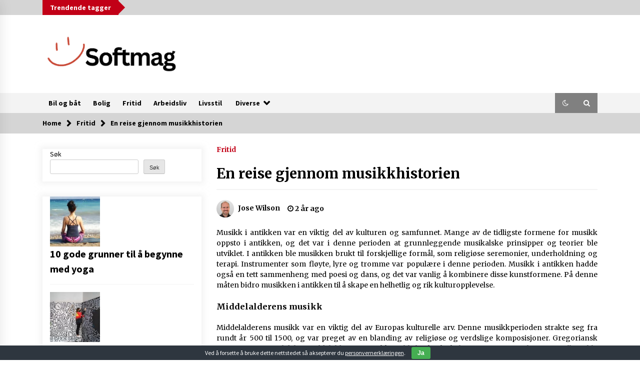

--- FILE ---
content_type: text/html; charset=UTF-8
request_url: https://www.softmag.no/en-reise-gjennom-musikkhistorien/
body_size: 19308
content:
<!DOCTYPE html><html lang="nb-NO" prefix="og: https://ogp.me/ns#"><head><meta charset="UTF-8"><meta name="viewport" content="width=device-width, initial-scale=1.0"><link rel="profile" href="https://gmpg.org/xfn/11"><link rel="pingback" href="https://www.softmag.no/xmlrpc.php"><style type="text/css">.twp-logo a,.twp-logo p{
                color: #000;
            }
                    body .boxed-layout {
                background: #ffffff;
            }</style><title>En reise gjennom musikkhistorien - Softmag</title><meta name="description" content="Musikk i antikken var en viktig del av kulturen og samfunnet. Mange av de tidligste formene for musikk oppsto i antikken, og det var i denne perioden at"/><meta name="robots" content="index, follow, max-snippet:-1, max-video-preview:-1, max-image-preview:large"/><link rel="canonical" href="https://www.softmag.no/en-reise-gjennom-musikkhistorien/" /><meta property="og:locale" content="nb_NO" /><meta property="og:type" content="article" /><meta property="og:title" content="En reise gjennom musikkhistorien - Softmag" /><meta property="og:description" content="Musikk i antikken var en viktig del av kulturen og samfunnet. Mange av de tidligste formene for musikk oppsto i antikken, og det var i denne perioden at" /><meta property="og:url" content="https://www.softmag.no/en-reise-gjennom-musikkhistorien/" /><meta property="og:site_name" content="Softmag" /><meta property="article:section" content="Fritid" /><meta property="og:updated_time" content="2023-09-01T12:30:56+01:00" /><meta property="og:image" content="https://www.softmag.no/wp-content/uploads/2023/09/En-reise-gjennom-musikkhistorien.jpg" /><meta property="og:image:secure_url" content="https://www.softmag.no/wp-content/uploads/2023/09/En-reise-gjennom-musikkhistorien.jpg" /><meta property="og:image:width" content="1280" /><meta property="og:image:height" content="853" /><meta property="og:image:alt" content="En reise gjennom musikkhistorien" /><meta property="og:image:type" content="image/jpeg" /><meta property="article:published_time" content="2023-09-01T12:30:53+01:00" /><meta property="article:modified_time" content="2023-09-01T12:30:56+01:00" /><meta name="twitter:card" content="summary_large_image" /><meta name="twitter:title" content="En reise gjennom musikkhistorien - Softmag" /><meta name="twitter:description" content="Musikk i antikken var en viktig del av kulturen og samfunnet. Mange av de tidligste formene for musikk oppsto i antikken, og det var i denne perioden at" /><meta name="twitter:image" content="https://www.softmag.no/wp-content/uploads/2023/09/En-reise-gjennom-musikkhistorien.jpg" /><meta name="twitter:label1" content="Written by" /><meta name="twitter:data1" content="Jose Wilson" /><meta name="twitter:label2" content="Time to read" /><meta name="twitter:data2" content="8 minutes" /> <script type="application/ld+json" class="rank-math-schema">{"@context":"https://schema.org","@graph":[{"@type":["Person","Organization"],"@id":"https://www.softmag.no/#person","name":"Helhetsmedisin","logo":{"@type":"ImageObject","@id":"https://www.softmag.no/#logo","url":"https://www.softmag.no/wp-content/uploads/2024/01/cropped-Softmag-150x150.png","contentUrl":"https://www.softmag.no/wp-content/uploads/2024/01/cropped-Softmag-150x150.png","caption":"Helhetsmedisin","inLanguage":"nb-NO"},"image":{"@type":"ImageObject","@id":"https://www.softmag.no/#logo","url":"https://www.softmag.no/wp-content/uploads/2024/01/cropped-Softmag-150x150.png","contentUrl":"https://www.softmag.no/wp-content/uploads/2024/01/cropped-Softmag-150x150.png","caption":"Helhetsmedisin","inLanguage":"nb-NO"}},{"@type":"WebSite","@id":"https://www.softmag.no/#website","url":"https://www.softmag.no","name":"Helhetsmedisin","publisher":{"@id":"https://www.softmag.no/#person"},"inLanguage":"nb-NO"},{"@type":"ImageObject","@id":"https://www.softmag.no/wp-content/uploads/2023/09/En-reise-gjennom-musikkhistorien.jpg","url":"https://www.softmag.no/wp-content/uploads/2023/09/En-reise-gjennom-musikkhistorien.jpg","width":"1280","height":"853","caption":"En reise gjennom musikkhistorien","inLanguage":"nb-NO"},{"@type":"WebPage","@id":"https://www.softmag.no/en-reise-gjennom-musikkhistorien/#webpage","url":"https://www.softmag.no/en-reise-gjennom-musikkhistorien/","name":"En reise gjennom musikkhistorien - Softmag","datePublished":"2023-09-01T12:30:53+01:00","dateModified":"2023-09-01T12:30:56+01:00","isPartOf":{"@id":"https://www.softmag.no/#website"},"primaryImageOfPage":{"@id":"https://www.softmag.no/wp-content/uploads/2023/09/En-reise-gjennom-musikkhistorien.jpg"},"inLanguage":"nb-NO"},{"@type":"Person","@id":"https://www.softmag.no/author/josewilson/","name":"Jose Wilson","url":"https://www.softmag.no/author/josewilson/","image":{"@type":"ImageObject","@id":"https://secure.gravatar.com/avatar/91eb98f0f90fd0a7812bca986680dda07524cbf1a2910aff74476d13118f83c3?s=96&amp;d=mm&amp;r=g","url":"https://secure.gravatar.com/avatar/91eb98f0f90fd0a7812bca986680dda07524cbf1a2910aff74476d13118f83c3?s=96&amp;d=mm&amp;r=g","caption":"Jose Wilson","inLanguage":"nb-NO"}},{"@type":"NewsArticle","headline":"En reise gjennom musikkhistorien - Softmag","datePublished":"2023-09-01T12:30:53+01:00","dateModified":"2023-09-01T12:30:56+01:00","articleSection":"Fritid","author":{"@id":"https://www.softmag.no/author/josewilson/","name":"Jose Wilson"},"publisher":{"@id":"https://www.softmag.no/#person"},"description":"Musikk i antikken var en viktig del av kulturen og samfunnet. Mange av de tidligste formene for musikk oppsto i antikken, og det var i denne perioden at","name":"En reise gjennom musikkhistorien - Softmag","@id":"https://www.softmag.no/en-reise-gjennom-musikkhistorien/#richSnippet","isPartOf":{"@id":"https://www.softmag.no/en-reise-gjennom-musikkhistorien/#webpage"},"image":{"@id":"https://www.softmag.no/wp-content/uploads/2023/09/En-reise-gjennom-musikkhistorien.jpg"},"inLanguage":"nb-NO","mainEntityOfPage":{"@id":"https://www.softmag.no/en-reise-gjennom-musikkhistorien/#webpage"}}]}</script> <link rel='dns-prefetch' href='//fonts.googleapis.com' /><link rel="alternate" type="application/rss+xml" title="Softmag &raquo; strøm" href="https://www.softmag.no/feed/" /><link rel="alternate" type="application/rss+xml" title="Softmag &raquo; kommentarstrøm" href="https://www.softmag.no/comments/feed/" /><link rel="alternate" title="oEmbed (JSON)" type="application/json+oembed" href="https://www.softmag.no/wp-json/oembed/1.0/embed?url=https%3A%2F%2Fwww.softmag.no%2Fen-reise-gjennom-musikkhistorien%2F" /><link rel="alternate" title="oEmbed (XML)" type="text/xml+oembed" href="https://www.softmag.no/wp-json/oembed/1.0/embed?url=https%3A%2F%2Fwww.softmag.no%2Fen-reise-gjennom-musikkhistorien%2F&#038;format=xml" /><style id='wp-img-auto-sizes-contain-inline-css' type='text/css'>img:is([sizes=auto i],[sizes^="auto," i]){contain-intrinsic-size:3000px 1500px}
/*# sourceURL=wp-img-auto-sizes-contain-inline-css */</style><style id='wp-emoji-styles-inline-css' type='text/css'>img.wp-smiley, img.emoji {
		display: inline !important;
		border: none !important;
		box-shadow: none !important;
		height: 1em !important;
		width: 1em !important;
		margin: 0 0.07em !important;
		vertical-align: -0.1em !important;
		background: none !important;
		padding: 0 !important;
	}
/*# sourceURL=wp-emoji-styles-inline-css */</style><style id='wp-block-library-inline-css' type='text/css'>:root{--wp-block-synced-color:#7a00df;--wp-block-synced-color--rgb:122,0,223;--wp-bound-block-color:var(--wp-block-synced-color);--wp-editor-canvas-background:#ddd;--wp-admin-theme-color:#007cba;--wp-admin-theme-color--rgb:0,124,186;--wp-admin-theme-color-darker-10:#006ba1;--wp-admin-theme-color-darker-10--rgb:0,107,160.5;--wp-admin-theme-color-darker-20:#005a87;--wp-admin-theme-color-darker-20--rgb:0,90,135;--wp-admin-border-width-focus:2px}@media (min-resolution:192dpi){:root{--wp-admin-border-width-focus:1.5px}}.wp-element-button{cursor:pointer}:root .has-very-light-gray-background-color{background-color:#eee}:root .has-very-dark-gray-background-color{background-color:#313131}:root .has-very-light-gray-color{color:#eee}:root .has-very-dark-gray-color{color:#313131}:root .has-vivid-green-cyan-to-vivid-cyan-blue-gradient-background{background:linear-gradient(135deg,#00d084,#0693e3)}:root .has-purple-crush-gradient-background{background:linear-gradient(135deg,#34e2e4,#4721fb 50%,#ab1dfe)}:root .has-hazy-dawn-gradient-background{background:linear-gradient(135deg,#faaca8,#dad0ec)}:root .has-subdued-olive-gradient-background{background:linear-gradient(135deg,#fafae1,#67a671)}:root .has-atomic-cream-gradient-background{background:linear-gradient(135deg,#fdd79a,#004a59)}:root .has-nightshade-gradient-background{background:linear-gradient(135deg,#330968,#31cdcf)}:root .has-midnight-gradient-background{background:linear-gradient(135deg,#020381,#2874fc)}:root{--wp--preset--font-size--normal:16px;--wp--preset--font-size--huge:42px}.has-regular-font-size{font-size:1em}.has-larger-font-size{font-size:2.625em}.has-normal-font-size{font-size:var(--wp--preset--font-size--normal)}.has-huge-font-size{font-size:var(--wp--preset--font-size--huge)}.has-text-align-center{text-align:center}.has-text-align-left{text-align:left}.has-text-align-right{text-align:right}.has-fit-text{white-space:nowrap!important}#end-resizable-editor-section{display:none}.aligncenter{clear:both}.items-justified-left{justify-content:flex-start}.items-justified-center{justify-content:center}.items-justified-right{justify-content:flex-end}.items-justified-space-between{justify-content:space-between}.screen-reader-text{border:0;clip-path:inset(50%);height:1px;margin:-1px;overflow:hidden;padding:0;position:absolute;width:1px;word-wrap:normal!important}.screen-reader-text:focus{background-color:#ddd;clip-path:none;color:#444;display:block;font-size:1em;height:auto;left:5px;line-height:normal;padding:15px 23px 14px;text-decoration:none;top:5px;width:auto;z-index:100000}html :where(.has-border-color){border-style:solid}html :where([style*=border-top-color]){border-top-style:solid}html :where([style*=border-right-color]){border-right-style:solid}html :where([style*=border-bottom-color]){border-bottom-style:solid}html :where([style*=border-left-color]){border-left-style:solid}html :where([style*=border-width]){border-style:solid}html :where([style*=border-top-width]){border-top-style:solid}html :where([style*=border-right-width]){border-right-style:solid}html :where([style*=border-bottom-width]){border-bottom-style:solid}html :where([style*=border-left-width]){border-left-style:solid}html :where(img[class*=wp-image-]){height:auto;max-width:100%}:where(figure){margin:0 0 1em}html :where(.is-position-sticky){--wp-admin--admin-bar--position-offset:var(--wp-admin--admin-bar--height,0px)}@media screen and (max-width:600px){html :where(.is-position-sticky){--wp-admin--admin-bar--position-offset:0px}}

/*# sourceURL=wp-block-library-inline-css */</style><style id='wp-block-heading-inline-css' type='text/css'>h1:where(.wp-block-heading).has-background,h2:where(.wp-block-heading).has-background,h3:where(.wp-block-heading).has-background,h4:where(.wp-block-heading).has-background,h5:where(.wp-block-heading).has-background,h6:where(.wp-block-heading).has-background{padding:1.25em 2.375em}h1.has-text-align-left[style*=writing-mode]:where([style*=vertical-lr]),h1.has-text-align-right[style*=writing-mode]:where([style*=vertical-rl]),h2.has-text-align-left[style*=writing-mode]:where([style*=vertical-lr]),h2.has-text-align-right[style*=writing-mode]:where([style*=vertical-rl]),h3.has-text-align-left[style*=writing-mode]:where([style*=vertical-lr]),h3.has-text-align-right[style*=writing-mode]:where([style*=vertical-rl]),h4.has-text-align-left[style*=writing-mode]:where([style*=vertical-lr]),h4.has-text-align-right[style*=writing-mode]:where([style*=vertical-rl]),h5.has-text-align-left[style*=writing-mode]:where([style*=vertical-lr]),h5.has-text-align-right[style*=writing-mode]:where([style*=vertical-rl]),h6.has-text-align-left[style*=writing-mode]:where([style*=vertical-lr]),h6.has-text-align-right[style*=writing-mode]:where([style*=vertical-rl]){rotate:180deg}
/*# sourceURL=https://www.softmag.no/wp-includes/blocks/heading/style.min.css */</style><style id='wp-block-latest-posts-inline-css' type='text/css'>.wp-block-latest-posts{box-sizing:border-box}.wp-block-latest-posts.alignleft{margin-right:2em}.wp-block-latest-posts.alignright{margin-left:2em}.wp-block-latest-posts.wp-block-latest-posts__list{list-style:none}.wp-block-latest-posts.wp-block-latest-posts__list li{clear:both;overflow-wrap:break-word}.wp-block-latest-posts.is-grid{display:flex;flex-wrap:wrap}.wp-block-latest-posts.is-grid li{margin:0 1.25em 1.25em 0;width:100%}@media (min-width:600px){.wp-block-latest-posts.columns-2 li{width:calc(50% - .625em)}.wp-block-latest-posts.columns-2 li:nth-child(2n){margin-right:0}.wp-block-latest-posts.columns-3 li{width:calc(33.33333% - .83333em)}.wp-block-latest-posts.columns-3 li:nth-child(3n){margin-right:0}.wp-block-latest-posts.columns-4 li{width:calc(25% - .9375em)}.wp-block-latest-posts.columns-4 li:nth-child(4n){margin-right:0}.wp-block-latest-posts.columns-5 li{width:calc(20% - 1em)}.wp-block-latest-posts.columns-5 li:nth-child(5n){margin-right:0}.wp-block-latest-posts.columns-6 li{width:calc(16.66667% - 1.04167em)}.wp-block-latest-posts.columns-6 li:nth-child(6n){margin-right:0}}:root :where(.wp-block-latest-posts.is-grid){padding:0}:root :where(.wp-block-latest-posts.wp-block-latest-posts__list){padding-left:0}.wp-block-latest-posts__post-author,.wp-block-latest-posts__post-date{display:block;font-size:.8125em}.wp-block-latest-posts__post-excerpt,.wp-block-latest-posts__post-full-content{margin-bottom:1em;margin-top:.5em}.wp-block-latest-posts__featured-image a{display:inline-block}.wp-block-latest-posts__featured-image img{height:auto;max-width:100%;width:auto}.wp-block-latest-posts__featured-image.alignleft{float:left;margin-right:1em}.wp-block-latest-posts__featured-image.alignright{float:right;margin-left:1em}.wp-block-latest-posts__featured-image.aligncenter{margin-bottom:1em;text-align:center}
/*# sourceURL=https://www.softmag.no/wp-includes/blocks/latest-posts/style.min.css */</style><style id='wp-block-search-inline-css' type='text/css'>.wp-block-search__button{margin-left:10px;word-break:normal}.wp-block-search__button.has-icon{line-height:0}.wp-block-search__button svg{height:1.25em;min-height:24px;min-width:24px;width:1.25em;fill:currentColor;vertical-align:text-bottom}:where(.wp-block-search__button){border:1px solid #ccc;padding:6px 10px}.wp-block-search__inside-wrapper{display:flex;flex:auto;flex-wrap:nowrap;max-width:100%}.wp-block-search__label{width:100%}.wp-block-search.wp-block-search__button-only .wp-block-search__button{box-sizing:border-box;display:flex;flex-shrink:0;justify-content:center;margin-left:0;max-width:100%}.wp-block-search.wp-block-search__button-only .wp-block-search__inside-wrapper{min-width:0!important;transition-property:width}.wp-block-search.wp-block-search__button-only .wp-block-search__input{flex-basis:100%;transition-duration:.3s}.wp-block-search.wp-block-search__button-only.wp-block-search__searchfield-hidden,.wp-block-search.wp-block-search__button-only.wp-block-search__searchfield-hidden .wp-block-search__inside-wrapper{overflow:hidden}.wp-block-search.wp-block-search__button-only.wp-block-search__searchfield-hidden .wp-block-search__input{border-left-width:0!important;border-right-width:0!important;flex-basis:0;flex-grow:0;margin:0;min-width:0!important;padding-left:0!important;padding-right:0!important;width:0!important}:where(.wp-block-search__input){appearance:none;border:1px solid #949494;flex-grow:1;font-family:inherit;font-size:inherit;font-style:inherit;font-weight:inherit;letter-spacing:inherit;line-height:inherit;margin-left:0;margin-right:0;min-width:3rem;padding:8px;text-decoration:unset!important;text-transform:inherit}:where(.wp-block-search__button-inside .wp-block-search__inside-wrapper){background-color:#fff;border:1px solid #949494;box-sizing:border-box;padding:4px}:where(.wp-block-search__button-inside .wp-block-search__inside-wrapper) .wp-block-search__input{border:none;border-radius:0;padding:0 4px}:where(.wp-block-search__button-inside .wp-block-search__inside-wrapper) .wp-block-search__input:focus{outline:none}:where(.wp-block-search__button-inside .wp-block-search__inside-wrapper) :where(.wp-block-search__button){padding:4px 8px}.wp-block-search.aligncenter .wp-block-search__inside-wrapper{margin:auto}.wp-block[data-align=right] .wp-block-search.wp-block-search__button-only .wp-block-search__inside-wrapper{float:right}
/*# sourceURL=https://www.softmag.no/wp-includes/blocks/search/style.min.css */</style><style id='wp-block-paragraph-inline-css' type='text/css'>.is-small-text{font-size:.875em}.is-regular-text{font-size:1em}.is-large-text{font-size:2.25em}.is-larger-text{font-size:3em}.has-drop-cap:not(:focus):first-letter{float:left;font-size:8.4em;font-style:normal;font-weight:100;line-height:.68;margin:.05em .1em 0 0;text-transform:uppercase}body.rtl .has-drop-cap:not(:focus):first-letter{float:none;margin-left:.1em}p.has-drop-cap.has-background{overflow:hidden}:root :where(p.has-background){padding:1.25em 2.375em}:where(p.has-text-color:not(.has-link-color)) a{color:inherit}p.has-text-align-left[style*="writing-mode:vertical-lr"],p.has-text-align-right[style*="writing-mode:vertical-rl"]{rotate:180deg}
/*# sourceURL=https://www.softmag.no/wp-includes/blocks/paragraph/style.min.css */</style><style id='global-styles-inline-css' type='text/css'>:root{--wp--preset--aspect-ratio--square: 1;--wp--preset--aspect-ratio--4-3: 4/3;--wp--preset--aspect-ratio--3-4: 3/4;--wp--preset--aspect-ratio--3-2: 3/2;--wp--preset--aspect-ratio--2-3: 2/3;--wp--preset--aspect-ratio--16-9: 16/9;--wp--preset--aspect-ratio--9-16: 9/16;--wp--preset--color--black: #000000;--wp--preset--color--cyan-bluish-gray: #abb8c3;--wp--preset--color--white: #ffffff;--wp--preset--color--pale-pink: #f78da7;--wp--preset--color--vivid-red: #cf2e2e;--wp--preset--color--luminous-vivid-orange: #ff6900;--wp--preset--color--luminous-vivid-amber: #fcb900;--wp--preset--color--light-green-cyan: #7bdcb5;--wp--preset--color--vivid-green-cyan: #00d084;--wp--preset--color--pale-cyan-blue: #8ed1fc;--wp--preset--color--vivid-cyan-blue: #0693e3;--wp--preset--color--vivid-purple: #9b51e0;--wp--preset--gradient--vivid-cyan-blue-to-vivid-purple: linear-gradient(135deg,rgb(6,147,227) 0%,rgb(155,81,224) 100%);--wp--preset--gradient--light-green-cyan-to-vivid-green-cyan: linear-gradient(135deg,rgb(122,220,180) 0%,rgb(0,208,130) 100%);--wp--preset--gradient--luminous-vivid-amber-to-luminous-vivid-orange: linear-gradient(135deg,rgb(252,185,0) 0%,rgb(255,105,0) 100%);--wp--preset--gradient--luminous-vivid-orange-to-vivid-red: linear-gradient(135deg,rgb(255,105,0) 0%,rgb(207,46,46) 100%);--wp--preset--gradient--very-light-gray-to-cyan-bluish-gray: linear-gradient(135deg,rgb(238,238,238) 0%,rgb(169,184,195) 100%);--wp--preset--gradient--cool-to-warm-spectrum: linear-gradient(135deg,rgb(74,234,220) 0%,rgb(151,120,209) 20%,rgb(207,42,186) 40%,rgb(238,44,130) 60%,rgb(251,105,98) 80%,rgb(254,248,76) 100%);--wp--preset--gradient--blush-light-purple: linear-gradient(135deg,rgb(255,206,236) 0%,rgb(152,150,240) 100%);--wp--preset--gradient--blush-bordeaux: linear-gradient(135deg,rgb(254,205,165) 0%,rgb(254,45,45) 50%,rgb(107,0,62) 100%);--wp--preset--gradient--luminous-dusk: linear-gradient(135deg,rgb(255,203,112) 0%,rgb(199,81,192) 50%,rgb(65,88,208) 100%);--wp--preset--gradient--pale-ocean: linear-gradient(135deg,rgb(255,245,203) 0%,rgb(182,227,212) 50%,rgb(51,167,181) 100%);--wp--preset--gradient--electric-grass: linear-gradient(135deg,rgb(202,248,128) 0%,rgb(113,206,126) 100%);--wp--preset--gradient--midnight: linear-gradient(135deg,rgb(2,3,129) 0%,rgb(40,116,252) 100%);--wp--preset--font-size--small: 13px;--wp--preset--font-size--medium: 20px;--wp--preset--font-size--large: 36px;--wp--preset--font-size--x-large: 42px;--wp--preset--spacing--20: 0.44rem;--wp--preset--spacing--30: 0.67rem;--wp--preset--spacing--40: 1rem;--wp--preset--spacing--50: 1.5rem;--wp--preset--spacing--60: 2.25rem;--wp--preset--spacing--70: 3.38rem;--wp--preset--spacing--80: 5.06rem;--wp--preset--shadow--natural: 6px 6px 9px rgba(0, 0, 0, 0.2);--wp--preset--shadow--deep: 12px 12px 50px rgba(0, 0, 0, 0.4);--wp--preset--shadow--sharp: 6px 6px 0px rgba(0, 0, 0, 0.2);--wp--preset--shadow--outlined: 6px 6px 0px -3px rgb(255, 255, 255), 6px 6px rgb(0, 0, 0);--wp--preset--shadow--crisp: 6px 6px 0px rgb(0, 0, 0);}:where(.is-layout-flex){gap: 0.5em;}:where(.is-layout-grid){gap: 0.5em;}body .is-layout-flex{display: flex;}.is-layout-flex{flex-wrap: wrap;align-items: center;}.is-layout-flex > :is(*, div){margin: 0;}body .is-layout-grid{display: grid;}.is-layout-grid > :is(*, div){margin: 0;}:where(.wp-block-columns.is-layout-flex){gap: 2em;}:where(.wp-block-columns.is-layout-grid){gap: 2em;}:where(.wp-block-post-template.is-layout-flex){gap: 1.25em;}:where(.wp-block-post-template.is-layout-grid){gap: 1.25em;}.has-black-color{color: var(--wp--preset--color--black) !important;}.has-cyan-bluish-gray-color{color: var(--wp--preset--color--cyan-bluish-gray) !important;}.has-white-color{color: var(--wp--preset--color--white) !important;}.has-pale-pink-color{color: var(--wp--preset--color--pale-pink) !important;}.has-vivid-red-color{color: var(--wp--preset--color--vivid-red) !important;}.has-luminous-vivid-orange-color{color: var(--wp--preset--color--luminous-vivid-orange) !important;}.has-luminous-vivid-amber-color{color: var(--wp--preset--color--luminous-vivid-amber) !important;}.has-light-green-cyan-color{color: var(--wp--preset--color--light-green-cyan) !important;}.has-vivid-green-cyan-color{color: var(--wp--preset--color--vivid-green-cyan) !important;}.has-pale-cyan-blue-color{color: var(--wp--preset--color--pale-cyan-blue) !important;}.has-vivid-cyan-blue-color{color: var(--wp--preset--color--vivid-cyan-blue) !important;}.has-vivid-purple-color{color: var(--wp--preset--color--vivid-purple) !important;}.has-black-background-color{background-color: var(--wp--preset--color--black) !important;}.has-cyan-bluish-gray-background-color{background-color: var(--wp--preset--color--cyan-bluish-gray) !important;}.has-white-background-color{background-color: var(--wp--preset--color--white) !important;}.has-pale-pink-background-color{background-color: var(--wp--preset--color--pale-pink) !important;}.has-vivid-red-background-color{background-color: var(--wp--preset--color--vivid-red) !important;}.has-luminous-vivid-orange-background-color{background-color: var(--wp--preset--color--luminous-vivid-orange) !important;}.has-luminous-vivid-amber-background-color{background-color: var(--wp--preset--color--luminous-vivid-amber) !important;}.has-light-green-cyan-background-color{background-color: var(--wp--preset--color--light-green-cyan) !important;}.has-vivid-green-cyan-background-color{background-color: var(--wp--preset--color--vivid-green-cyan) !important;}.has-pale-cyan-blue-background-color{background-color: var(--wp--preset--color--pale-cyan-blue) !important;}.has-vivid-cyan-blue-background-color{background-color: var(--wp--preset--color--vivid-cyan-blue) !important;}.has-vivid-purple-background-color{background-color: var(--wp--preset--color--vivid-purple) !important;}.has-black-border-color{border-color: var(--wp--preset--color--black) !important;}.has-cyan-bluish-gray-border-color{border-color: var(--wp--preset--color--cyan-bluish-gray) !important;}.has-white-border-color{border-color: var(--wp--preset--color--white) !important;}.has-pale-pink-border-color{border-color: var(--wp--preset--color--pale-pink) !important;}.has-vivid-red-border-color{border-color: var(--wp--preset--color--vivid-red) !important;}.has-luminous-vivid-orange-border-color{border-color: var(--wp--preset--color--luminous-vivid-orange) !important;}.has-luminous-vivid-amber-border-color{border-color: var(--wp--preset--color--luminous-vivid-amber) !important;}.has-light-green-cyan-border-color{border-color: var(--wp--preset--color--light-green-cyan) !important;}.has-vivid-green-cyan-border-color{border-color: var(--wp--preset--color--vivid-green-cyan) !important;}.has-pale-cyan-blue-border-color{border-color: var(--wp--preset--color--pale-cyan-blue) !important;}.has-vivid-cyan-blue-border-color{border-color: var(--wp--preset--color--vivid-cyan-blue) !important;}.has-vivid-purple-border-color{border-color: var(--wp--preset--color--vivid-purple) !important;}.has-vivid-cyan-blue-to-vivid-purple-gradient-background{background: var(--wp--preset--gradient--vivid-cyan-blue-to-vivid-purple) !important;}.has-light-green-cyan-to-vivid-green-cyan-gradient-background{background: var(--wp--preset--gradient--light-green-cyan-to-vivid-green-cyan) !important;}.has-luminous-vivid-amber-to-luminous-vivid-orange-gradient-background{background: var(--wp--preset--gradient--luminous-vivid-amber-to-luminous-vivid-orange) !important;}.has-luminous-vivid-orange-to-vivid-red-gradient-background{background: var(--wp--preset--gradient--luminous-vivid-orange-to-vivid-red) !important;}.has-very-light-gray-to-cyan-bluish-gray-gradient-background{background: var(--wp--preset--gradient--very-light-gray-to-cyan-bluish-gray) !important;}.has-cool-to-warm-spectrum-gradient-background{background: var(--wp--preset--gradient--cool-to-warm-spectrum) !important;}.has-blush-light-purple-gradient-background{background: var(--wp--preset--gradient--blush-light-purple) !important;}.has-blush-bordeaux-gradient-background{background: var(--wp--preset--gradient--blush-bordeaux) !important;}.has-luminous-dusk-gradient-background{background: var(--wp--preset--gradient--luminous-dusk) !important;}.has-pale-ocean-gradient-background{background: var(--wp--preset--gradient--pale-ocean) !important;}.has-electric-grass-gradient-background{background: var(--wp--preset--gradient--electric-grass) !important;}.has-midnight-gradient-background{background: var(--wp--preset--gradient--midnight) !important;}.has-small-font-size{font-size: var(--wp--preset--font-size--small) !important;}.has-medium-font-size{font-size: var(--wp--preset--font-size--medium) !important;}.has-large-font-size{font-size: var(--wp--preset--font-size--large) !important;}.has-x-large-font-size{font-size: var(--wp--preset--font-size--x-large) !important;}
/*# sourceURL=global-styles-inline-css */</style><style id='classic-theme-styles-inline-css' type='text/css'>/*! This file is auto-generated */
.wp-block-button__link{color:#fff;background-color:#32373c;border-radius:9999px;box-shadow:none;text-decoration:none;padding:calc(.667em + 2px) calc(1.333em + 2px);font-size:1.125em}.wp-block-file__button{background:#32373c;color:#fff;text-decoration:none}
/*# sourceURL=/wp-includes/css/classic-themes.min.css */</style><link rel='stylesheet' id='dashicons-css' href='https://www.softmag.no/wp-includes/css/dashicons.min.css?ver=6.9' type='text/css' media='all' /><link rel='stylesheet' id='admin-bar-css' href='https://www.softmag.no/wp-includes/css/admin-bar.min.css?ver=6.9' type='text/css' media='all' /><style id='admin-bar-inline-css' type='text/css'>/* Hide CanvasJS credits for P404 charts specifically */
    #p404RedirectChart .canvasjs-chart-credit {
        display: none !important;
    }
    
    #p404RedirectChart canvas {
        border-radius: 6px;
    }

    .p404-redirect-adminbar-weekly-title {
        font-weight: bold;
        font-size: 14px;
        color: #fff;
        margin-bottom: 6px;
    }

    #wpadminbar #wp-admin-bar-p404_free_top_button .ab-icon:before {
        content: "\f103";
        color: #dc3545;
        top: 3px;
    }
    
    #wp-admin-bar-p404_free_top_button .ab-item {
        min-width: 80px !important;
        padding: 0px !important;
    }
    
    /* Ensure proper positioning and z-index for P404 dropdown */
    .p404-redirect-adminbar-dropdown-wrap { 
        min-width: 0; 
        padding: 0;
        position: static !important;
    }
    
    #wpadminbar #wp-admin-bar-p404_free_top_button_dropdown {
        position: static !important;
    }
    
    #wpadminbar #wp-admin-bar-p404_free_top_button_dropdown .ab-item {
        padding: 0 !important;
        margin: 0 !important;
    }
    
    .p404-redirect-dropdown-container {
        min-width: 340px;
        padding: 18px 18px 12px 18px;
        background: #23282d !important;
        color: #fff;
        border-radius: 12px;
        box-shadow: 0 8px 32px rgba(0,0,0,0.25);
        margin-top: 10px;
        position: relative !important;
        z-index: 999999 !important;
        display: block !important;
        border: 1px solid #444;
    }
    
    /* Ensure P404 dropdown appears on hover */
    #wpadminbar #wp-admin-bar-p404_free_top_button .p404-redirect-dropdown-container { 
        display: none !important;
    }
    
    #wpadminbar #wp-admin-bar-p404_free_top_button:hover .p404-redirect-dropdown-container { 
        display: block !important;
    }
    
    #wpadminbar #wp-admin-bar-p404_free_top_button:hover #wp-admin-bar-p404_free_top_button_dropdown .p404-redirect-dropdown-container {
        display: block !important;
    }
    
    .p404-redirect-card {
        background: #2c3338;
        border-radius: 8px;
        padding: 18px 18px 12px 18px;
        box-shadow: 0 2px 8px rgba(0,0,0,0.07);
        display: flex;
        flex-direction: column;
        align-items: flex-start;
        border: 1px solid #444;
    }
    
    .p404-redirect-btn {
        display: inline-block;
        background: #dc3545;
        color: #fff !important;
        font-weight: bold;
        padding: 5px 22px;
        border-radius: 8px;
        text-decoration: none;
        font-size: 17px;
        transition: background 0.2s, box-shadow 0.2s;
        margin-top: 8px;
        box-shadow: 0 2px 8px rgba(220,53,69,0.15);
        text-align: center;
        line-height: 1.6;
    }
    
    .p404-redirect-btn:hover {
        background: #c82333;
        color: #fff !important;
        box-shadow: 0 4px 16px rgba(220,53,69,0.25);
    }
    
    /* Prevent conflicts with other admin bar dropdowns */
    #wpadminbar .ab-top-menu > li:hover > .ab-item,
    #wpadminbar .ab-top-menu > li.hover > .ab-item {
        z-index: auto;
    }
    
    #wpadminbar #wp-admin-bar-p404_free_top_button:hover > .ab-item {
        z-index: 999998 !important;
    }
    
/*# sourceURL=admin-bar-inline-css */</style><link rel='stylesheet' id='contact-form-7-css' href='https://www.softmag.no/wp-content/cache/autoptimize/autoptimize_single_64ac31699f5326cb3c76122498b76f66.php?ver=6.1.4' type='text/css' media='all' /><link rel='stylesheet' id='cookie-bar-css-css' href='https://www.softmag.no/wp-content/cache/autoptimize/autoptimize_single_35615b6df6122cd7f79d48c241e24895.php?ver=6.9' type='text/css' media='all' /><link rel='stylesheet' id='gn-frontend-gnfollow-style-css' href='https://www.softmag.no/wp-content/plugins/gn-publisher/assets/css/gn-frontend-gnfollow.min.css?ver=1.5.26' type='text/css' media='all' /><link rel='stylesheet' id='PageBuilderSandwich-css' href='https://www.softmag.no/wp-content/plugins/page-builder-sandwich/page_builder_sandwich/css/style.min.css?ver=5.1.0' type='text/css' media='all' /><link rel='stylesheet' id='wp_automatic_gallery_style-css' href='https://www.softmag.no/wp-content/cache/autoptimize/autoptimize_single_b1942b3a6cdb27c2605e6198c1ff667a.php?ver=1.0.0' type='text/css' media='all' /><link rel='stylesheet' id='weglot-css-css' href='https://www.softmag.no/wp-content/cache/autoptimize/autoptimize_single_f0a21b1ef4a430d4261638f4256fb783.php?ver=5.2' type='text/css' media='all' /><link rel='stylesheet' id='new-flag-css-css' href='https://www.softmag.no/wp-content/cache/autoptimize/autoptimize_single_a286648676f1e98577d4868ebde939ab.php?ver=5.2' type='text/css' media='all' /><link rel='stylesheet' id='bootstrap-css' href='https://www.softmag.no/wp-content/themes/default-mag/assets/libraries/bootstrap/css/bootstrap-grid.min.css?ver=6.9' type='text/css' media='all' /><link rel='stylesheet' id='default-mag-google-fonts-css' href='https://fonts.googleapis.com/css?family=EB%20Garamond:700,700i,800,800i|Merriweather:100,300,400,400i,500,700|Source%20Sans%20Pro:100,300,400,400i,500,700&#038;display=swap' type='text/css' media='all' /><link rel='stylesheet' id='font-awesome-css' href='https://www.softmag.no/wp-content/themes/default-mag/assets/libraries/font-awesome/css/font-awesome.min.css?ver=6.9' type='text/css' media='all' /><link rel='stylesheet' id='slick-css' href='https://www.softmag.no/wp-content/cache/autoptimize/autoptimize_single_b06073c5a23326dcc332b78d42c7290c.php?ver=6.9' type='text/css' media='all' /><link rel='stylesheet' id='sidr-css' href='https://www.softmag.no/wp-content/cache/autoptimize/autoptimize_single_65f4472eac88a909f86aa986b883f177.php?ver=6.9' type='text/css' media='all' /><link rel='stylesheet' id='magnific-css' href='https://www.softmag.no/wp-content/cache/autoptimize/autoptimize_single_c03fe8704d90e35eba342d2ca2c5a530.php?ver=6.9' type='text/css' media='all' /><link rel='stylesheet' id='default-mag-style-css' href='https://www.softmag.no/wp-content/cache/autoptimize/autoptimize_single_f78c435029ea3a33e510ad6f9ec237b2.php?ver=6.9' type='text/css' media='all' /> <script type="text/javascript" src="https://www.softmag.no/wp-includes/js/jquery/jquery.min.js?ver=3.7.1" id="jquery-core-js"></script> <script defer type="text/javascript" src="https://www.softmag.no/wp-includes/js/jquery/jquery-migrate.min.js?ver=3.4.1" id="jquery-migrate-js"></script> <script defer type="text/javascript" src="https://www.softmag.no/wp-content/cache/autoptimize/autoptimize_single_824b7d59e26c835ad438dec0144ffda6.php?ver=1769150167" id="cookie-bar-js-js"></script> <script defer id="PageBuilderSandwich-js-extra" src="[data-uri]"></script> <script defer type="text/javascript" src="https://www.softmag.no/wp-content/plugins/page-builder-sandwich/page_builder_sandwich/js/min/frontend-min.js?ver=5.1.0" id="PageBuilderSandwich-js"></script> <script defer type="text/javascript" src="https://www.softmag.no/wp-content/cache/autoptimize/autoptimize_single_d62d1d69541af8674f910d825a096861.php?ver=6.9" id="wp_automatic_gallery-js"></script> <script defer type="text/javascript" src="https://www.softmag.no/wp-content/cache/autoptimize/autoptimize_single_a952cd53ce26412d2f72092e8645ca8b.php?ver=5.2" id="wp-weglot-js-js"></script> <link rel="https://api.w.org/" href="https://www.softmag.no/wp-json/" /><link rel="alternate" title="JSON" type="application/json" href="https://www.softmag.no/wp-json/wp/v2/posts/1335" /><link rel="EditURI" type="application/rsd+xml" title="RSD" href="https://www.softmag.no/xmlrpc.php?rsd" /><meta name="generator" content="WordPress 6.9" /><link rel='shortlink' href='https://www.softmag.no/?p=1335' /> <script defer src="[data-uri]"></script> <style type="text/css">.site-title,
			.site-description {
				position: absolute;
				clip: rect(1px, 1px, 1px, 1px);
                display: none;
                visibility: hidden;
                opacity: 0;
			}</style></head><body class="wp-singular post-template-default single single-post postid-1335 single-format-standard wp-custom-logo wp-theme-default-mag sticky-header left-sidebar"><div id="page" class="site full-screen-layout"> <a class="skip-link screen-reader-text" href="#content">Skip to content</a><header id="masthead" class="site-header"><div class="twp-top-bar"><div class="container clearfix"><div class="twp-header-tags float-left"><div class="twp-tag-caption twp-primary-bg"> Trendende tagger</div><ul class="twp-tags-items clearfix"></ul></div><div class="twp-social-icon-section float-right"></div></div></div><div class="twp-site-branding data-bg " data-background=""><div class="container"><div class="twp-wrapper"><div class="twp-logo"> <span class="twp-image-wrapper"><a href="https://www.softmag.no/" class="custom-logo-link" rel="home"><img width="613" height="169" src="https://www.softmag.no/wp-content/uploads/2024/01/cropped-Softmag.png" class="custom-logo" alt="Softmag" decoding="async" fetchpriority="high" srcset="https://www.softmag.no/wp-content/uploads/2024/01/cropped-Softmag.png 613w, https://www.softmag.no/wp-content/uploads/2024/01/cropped-Softmag-300x83.png 300w" sizes="(max-width: 613px) 100vw, 613px" /></a></span> <span class="site-title"> <a href="https://www.softmag.no/" rel="home"> Softmag </a> </span></div><div class="twp-ad"> <a href="#"><div class="twp-ad-image data-bg" data-background=""></div> </a></div></div></div></div><nav id="site-navigation" class="main-navigation twp-navigation twp-default-bg desktop"><div class="twp-nav-menu"><div class="container clearfix"><div class="twp-nav-left-content float-left twp-d-flex"><div class="twp-nav-sidebar-menu"><div class="twp-mobile-menu-icon"><div class="twp-menu-icon" id="twp-menu-icon"> <span></span></div></div></div><div class="twp-menu-section"><div class="twp-main-menu"><ul id="primary-nav-menu" class="menu"><li id="menu-item-635" class="menu-item menu-item-type-taxonomy menu-item-object-category menu-item-635"><a href="https://www.softmag.no/om/bil-bat/">Bil og båt</a></li><li id="menu-item-638" class="menu-item menu-item-type-taxonomy menu-item-object-category menu-item-638"><a href="https://www.softmag.no/om/bolig/">Bolig</a></li><li id="menu-item-640" class="menu-item menu-item-type-taxonomy menu-item-object-category current-post-ancestor current-menu-parent current-post-parent menu-item-640"><a href="https://www.softmag.no/om/fritid/">Fritid</a></li><li id="menu-item-639" class="menu-item menu-item-type-taxonomy menu-item-object-category menu-item-639"><a href="https://www.softmag.no/om/arbeidsliv/">Arbeidsliv</a></li><li id="menu-item-637" class="menu-item menu-item-type-taxonomy menu-item-object-category menu-item-637"><a href="https://www.softmag.no/om/livsstil/">Livsstil</a></li><li id="menu-item-636" class="menu-item menu-item-type-taxonomy menu-item-object-category menu-item-has-children menu-item-636"><a href="https://www.softmag.no/om/diverse/">Diverse</a><ul class="sub-menu"><li id="menu-item-641" class="menu-item menu-item-type-taxonomy menu-item-object-category menu-item-641"><a href="https://www.softmag.no/om/pressemelding/">Pressemelding</a></li><li id="menu-item-642" class="menu-item menu-item-type-taxonomy menu-item-object-category menu-item-642"><a href="https://www.softmag.no/om/test-erfaring/">Test &amp; erfaring</a></li><li id="menu-item-207" class="menu-item menu-item-type-post_type menu-item-object-page menu-item-207"><a href="https://www.softmag.no/om/">Om</a></li></ul></li></ul></div></div></div><div class="twp-nav-right-content float-right twp-d-flex"><div class="theme-mode header-theme-mode"></div><div class="twp-search-section" id="search"> <i class="fa  fa-search"></i></div></div></div></div><div class="twp-search-field-section" id="search-field"><div class="container"><div class="twp-search-field-wrapper"><div class="twp-search-field"><form role="search" method="get" class="search-form" action="https://www.softmag.no/"> <label> <span class="screen-reader-text">Søk etter:</span> <input type="search" class="search-field" placeholder="Søk &hellip;" value="" name="s" /> </label> <input type="submit" class="search-submit" value="Søk" /></form></div><div class="twp-close-icon-section"> <span class="twp-close-icon" id="search-close"> <span></span> <span></span> </span></div></div></div></div></nav></header><div id="sticky-nav-menu" style="height:1px;"></div><div class="twp-mobile-menu"><div class="twp-mobile-close-icon"> <span class="twp-close-icon twp-close-icon-sm" id="twp-mobile-close"> <span></span> <span></span> </span></div></div><div class="twp-overlay" id="overlay"></div><div id="preloader"><div id="status">&nbsp;</div></div><div class="twp-breadcrumbs"><div class="container"><div role="navigation" aria-label="Breadcrumbs" class="breadcrumb-trail breadcrumbs" itemprop="breadcrumb"><ul class="trail-items" itemscope itemtype="http://schema.org/BreadcrumbList"><meta name="numberOfItems" content="3" /><meta name="itemListOrder" content="Ascending" /><li itemprop="itemListElement" itemscope itemtype="http://schema.org/ListItem" class="trail-item trail-begin"><a href="https://www.softmag.no/" rel="home" itemprop="item"><span itemprop="name">Home</span></a><meta itemprop="position" content="1" /></li><li itemprop="itemListElement" itemscope itemtype="http://schema.org/ListItem" class="trail-item"><a href="https://www.softmag.no/om/fritid/" itemprop="item"><span itemprop="name">Fritid</span></a><meta itemprop="position" content="2" /></li><li itemprop="itemListElement" itemscope itemtype="http://schema.org/ListItem" class="trail-item trail-end"><a href="https://www.softmag.no/en-reise-gjennom-musikkhistorien/" itemprop="item"><span itemprop="name">En reise gjennom musikkhistorien</span></a><meta itemprop="position" content="3" /></li></ul></div></div></div><div id="content" class="site-content clearfix"><div id="primary" class="content-area"><main id="main" class="site-main"><article id="post-1335" class="twp-single-page-post-section twp-secondary-font post-1335 post type-post status-publish format-standard has-post-thumbnail hentry category-fritid"><header class="entry-header"><div class="twp-categories twp-primary-categories"> <a href="https://www.softmag.no/om/fritid/" alt="View all posts in Fritid"> Fritid </a></div><h1 class="entry-title twp-secondary-title"> <a href="https://www.softmag.no/en-reise-gjennom-musikkhistorien/" rel="bookmark"> En reise gjennom musikkhistorien </a></h1><div class="twp-author-desc"> <span class="twp-single-post-author"> <a href="https://www.softmag.no/author/josewilson/"> <span class="twp-author-image"><img alt='' src='https://secure.gravatar.com/avatar/91eb98f0f90fd0a7812bca986680dda07524cbf1a2910aff74476d13118f83c3?s=96&#038;d=mm&#038;r=g' srcset='https://secure.gravatar.com/avatar/91eb98f0f90fd0a7812bca986680dda07524cbf1a2910aff74476d13118f83c3?s=192&#038;d=mm&#038;r=g 2x' class='avatar avatar-96 photo' height='96' width='96' decoding='async'/></span> <span class="twp-caption">Jose Wilson</span> </a> </span> <span class="item-metadata posts-date"> <i class="fa fa-clock-o"></i> 2 år ago </span></div></header><div class="entry-content"><div class="pbs-main-wrapper"><p></p><p>Musikk i antikken var en viktig del av kulturen og samfunnet. Mange av de tidligste formene for musikk oppsto i antikken, og det var i denne perioden at grunnleggende musikalske prinsipper og teorier ble utviklet. I antikken ble musikken brukt til forskjellige formål, som religiøse seremonier, underholdning og terapi. Instrumenter som fløyte, lyre og tromme var populære i denne perioden. Musikk i antikken hadde også en tett sammenheng med poesi og dans, og det var vanlig å kombinere disse kunstformene. På denne måten bidro musikken i antikken til å skape en helhetlig og rik kulturopplevelse.</p><p></p><p></p><h3 class="wp-block-heading" id="middelalderens-musikk">Middelalderens musikk</h3><p></p><p></p><p>Middelalderens musikk var en viktig del av Europas kulturelle arv. Denne musikkperioden strakte seg fra rundt år 500 til 1500, og var preget av en blanding av religiøse og verdslige komposisjoner. Gregoriansk sang var en sentral del av middelalderens musikk, og ble brukt i kirkelige seremonier og liturgier. I tillegg ble det også komponert og fremført musikk utenfor kirken, som troubadour- og trubadurtradisjonen. Middelalderens musikk hadde en unik klang og melodiøsitet, og la grunnlaget for mye av den musikalske utviklingen som fulgte i senere perioder.</p><p></p><p></p><h3 class="wp-block-heading" id="renessansemusikk">Renessansemusikk</h3><p></p><p></p><p>Renessansemusikk var en viktig periode i musikkhistorien som strakte seg fra 1400-tallet til tidlig på 1600-tallet. Denne perioden var preget av en gjenoppblomstring av kunst og kultur etter middelalderen. Renessansemusikken kjennetegnes av polyfonisk vokalmusikk og instrumentalmusikk som var mer kompleks og harmonisk enn tidligere. Komponister som Palestrina, Byrd og Monteverdi var sentrale figurer i denne perioden og bidro til å etablere nye musikalske former og stiler. Renessansemusikken la grunnlaget for mye av den musikalske utviklingen som fulgte i senere perioder.</p><p></p><p></p><h2 class="wp-block-heading" id="barokkmusikk">Barokkmusikk</h2><p></p><p></p><h3 class="wp-block-heading" id="bach-og-barokkmusikken">Bach og barokkmusikken</h3><p></p><p></p><p>Bach og barokkmusikken er uatskillelige begreper i musikkhistorien. Johann Sebastian Bach var en av de mest betydningsfulle komponistene i barokkperioden, og hans musikk har hatt en enorm innvirkning på utviklingen av vestlig musikktradisjon. Bachs komposisjoner kjennetegnes av kompleksitet, dybde og teknisk briljans. Han var en mester i å kombinere kontrapunktiske strukturer og harmoniske nyanser. Barokkmusikken generelt kjennetegnes av ornamentikk, kontrast og dramatikk. Denne perioden la grunnlaget for mange av de musikalske konvensjonene og stilene vi kjenner i dag. Bachs bidrag til barokkmusikken er uerstattelig, og hans verk fortsetter å begeistre og inspirere musikere og lyttere verden over.</p><p></p><p></p><h3 class="wp-block-heading" id="h-ndel-og-oratorier">Händel og oratorier</h3><p></p><p></p><p>Händel var en av de mest betydningsfulle komponistene i musikkhistorien, og hans bidrag til oratoriet er enestående. Med verk som Messias og Judas Maccabaeus skapte han et nytt nivå av dramatikk og følelse i musikken. Händels oratorier er kjent for sin storslåtte musikalske struktur og kraftfulle vokalprestasjoner. Gjennom sin musikk klarte Händel å formidle både religiøse og menneskelige temaer på en gripende måte. Hans innflytelse på musikkhistorien er uendelig, og hans oratorier fortsetter å bli fremført og beundret den dag i dag.</p><p></p><p></p><h3 class="wp-block-heading" id="vivaldi-og-de-fire-rstidene">Vivaldi og de fire årstidene</h3><p></p><p></p><p>Vivaldi og de fire årstidene er et av de mest kjente verkene innen barokkmusikken. Komponert på 1700-tallet, består stykket av fire konserter som hver representerer en årstid. Vivaldi brukte en rekke musikalske teknikker for å skape bilder og stemninger knyttet til hver årstid, som lyden av fuglekvitter, brusende bekker og knitrende snø. Verket er fortsatt svært populært og blir ofte fremført i dag, og det har inspirert mange andre komponister opp gjennom musikkhistorien.</p><p></p><p></p><h2 class="wp-block-heading" id="klassisk-musikk">Klassisk musikk</h2><p></p><p></p><h3 class="wp-block-heading" id="wienerklassisismen">Wienerklassisismen</h3><p></p><p></p><p>Wienerklassisismen var en musikalsk epoke som blomstret i Wien på slutten av 1700-tallet. Denne perioden var preget av en ny tilnærming til komposisjon og utøvelse av musikk. Komponister som Ludwig van Beethoven, Wolfgang Amadeus Mozart og Franz Joseph Haydn var blant de mest fremtredende i denne perioden. Wienerklassisismen var kjent for sin balanserte og strukturerte musikkstil, med fokus på symfonier, sonater og kammermusikk. Denne epoken la grunnlaget for den moderne musikken vi kjenner i dag, og dens innflytelse kan fortsatt merkes i dagens klassiske musikk.</p><p></p><p></p><h3 class="wp-block-heading" id="mozart-og-hans-symfonier">Mozart og hans symfonier</h3><p></p><p></p><p>Mozart, en av de mest kjente komponistene gjennom tidene, har etterlatt et varig inntrykk på musikkhistorien med sine symfonier. Hans symfonier er kjent for deres kompleksitet, harmoni og følelsesladde uttrykk. Gjennom sin musikk evnet Mozart å skape vakre og gripende melodier som fortsatt beundres i dag. Hans symfonier er et eksempel på hans genialitet og talent som komponist, og de har inspirert og påvirket utallige musikere og komponister etter ham. Mozart og hans symfonier er en viktig del av musikkhistorien, og de fortsetter å være en kilde til glede og beundring for musikkelskere over hele verden.</p><p></p><p></p><h3 class="wp-block-heading" id="beethoven-og-hans-ni-symfonier">Beethoven og hans ni symfonier</h3><p></p><p></p><p>Ludwig van Beethoven var en av de mest innflytelsesrike komponistene i musikkhistorien. Hans ni symfonier regnes som noen av de mest betydningsfulle verkene i den klassiske musikken. Beethovens musikk var preget av en unik blanding av følelse, dybde og innovasjon. Hans symfonier utforsket nye former og uttrykksformer, og hans bruk av dynamikk og kontrast skapte intense og gripende musikalske opplevelser. Beethovens ni symfonier er et testament til hans genialitet og har fortsatt en betydelig innvirkning på musikken i dag.</p><p></p><p></p><h2 class="wp-block-heading" id="romantisk-musikk">Romantisk musikk</h2><p></p><p></p><h3 class="wp-block-heading" id="schubert-og-lieder">Schubert og lieder</h3><p></p><p></p><p>Franz Schubert var en østerriksk komponist som levde på 1800-tallet. Han er kjent for sine mange lieder, som er tyske kunstsanger. Schubert skrev over 600 lieder i løpet av sin korte levetid, og hans musikk er kjent for sin melodiøsitet og følelsesladethet. Han regnes som en av de viktigste komponistene innenfor lieder-sjangeren, og hans verk har hatt stor innflytelse på senere komponister. Schuberts lieder er fortsatt populære og blir fremdeles fremført og elsket av musikkelskere over hele verden.</p><p></p><p></p><h3 class="wp-block-heading" id="chopin-og-pianomusikken">Chopin og pianomusikken</h3><p></p><p></p><p>Chopin regnes som en av de mest betydningsfulle komponistene innenfor pianomusikken. Hans musikk er kjent for sin følsomhet, virtuositet og romantiske uttrykk. Gjennom sine komposisjoner skapte han en ny standard for pianomusikk og la grunnlaget for den romantiske perioden i musikkhistorien. Chopins verk, som inkluderer et bredt spekter av pianostykker som nocturner, etyder og ballader, fortsetter å bli beundret og studert av musikere over hele verden. Hans bidrag til musikken har gjort ham til en av de mest respekterte og elskede komponistene gjennom tidene.</p><p></p><p></p><h3 class="wp-block-heading" id="wagner-og-operaen">Wagner og operaen</h3><p></p><p></p><p>Richard Wagner var en tysk komponist og dirigent som hadde en enorm innflytelse på operasjangeren. Han regnes som en av de mest betydningsfulle komponistene i musikkhistorien. Wagners musikk var kjent for sin kompleksitet og dramatiske kraft, og hans operaer, som inkluderer verk som Tristan og Isolde og Ringen-zyklusen, revolusjonerte operaverdenen. Wagner var også kjent for å ha utviklet konseptet om den totale kunstverket, hvor musikk, drama, scenografi og regi smeltet sammen til en enhetlig opplevelse. Hans bidrag til operaen har satt varige spor i musikkhistorien og har inspirert utallige komponister og musikere etter ham.</p><p></p><p></p><h2 class="wp-block-heading" id="moderne-musikk">Moderne musikk</h2><p></p><p></p><h3 class="wp-block-heading" id="impresjonismen">Impresjonismen</h3><p></p><p></p><p>Impresjonismen var en kunstbevegelse som oppstod på slutten av 1800-tallet og var særlig fremtredende innenfor musikk, maleri og litteratur. Denne retningen søkte å fange øyeblikkets stemning og inntrykk gjennom bruk av lyriske og fargerike uttrykk. I musikken ble impresjonismen kjennetegnet av flytende melodier, komplekse harmonier og bruk av uvanlige tonaliteter. Komponister som Claude Debussy og Maurice Ravel var sentrale figurer innenfor denne sjangeren. Impresjonismen bidro til å utfordre tradisjonelle musikalske strukturer og åpnet opp for nye eksperimentelle uttrykk som skulle prege det 20. århundrets musikk.</p><p></p><p></p><h3 class="wp-block-heading" id="jazzens-oppkomst">Jazzens oppkomst</h3><p></p><p></p><p>Jazzens oppkomst var en viktig milepæl i musikkhistorien. På begynnelsen av 1900-tallet oppstod denne unike musikksjangeren i New Orleans, USA. Jazz ble født ut av en blanding av afrikanske rytmer, europeisk harmoni og amerikansk improvisasjon. Med sin energiske rytmikk og improvisatoriske karakter, ble jazz raskt populær blant både musikere og publikum. Denne nye formen for musikk brøt med tradisjonelle konvensjoner og banet vei for en revolusjon innenfor musikkverdenen. Jazzens oppkomst markerer starten på en spennende reise gjennom musikkhistorien, hvor denne sjangeren har påvirket og inspirert utallige musikere og stilarter opp gjennom årene.</p><p></p><p></p><h3 class="wp-block-heading" id="rockens-gjennombrudd">Rockens gjennombrudd</h3><p></p><p></p><p>Rockens gjennombrudd var en revolusjonær tid i musikkhistorien. På 1950-tallet begynte rock &#8216;n&#8217; roll å bryte gjennom som en ny og spennende musikksjanger. Med artister som Elvis Presley, Chuck Berry og Little Richard i spissen, ble rocken et symbol på ungdomsopprør og frihet. Den energiske rytmen og de rebelliske tekstene appellerte til en hel generasjon av ungdommer som ønsket å bryte med tradisjonene. Rockens gjennombrudd banet vei for utallige andre sjangre og har hatt en varig innvirkning på musikkverdenen.</p><p></p><p></p><h2 class="wp-block-heading" id="musikk-i-dag">Musikk i dag</h2><p></p><p></p><h3 class="wp-block-heading" id="popmusikkens-dominans">Popmusikkens dominans</h3><p></p><p></p><p>Popmusikkens dominans har vært en markant trend i musikkhistorien. Fra 1950-tallet og frem til i dag har popmusikken dominert hitlistene og kulturen generelt. Med artister som Elvis Presley, The Beatles, Madonna og Michael Jackson har popmusikken formet og definert musikklandskapet. Den har vært preget av fengende melodier, dansbare rytmer og tekster som appellerer til massene. Popmusikken har også vært kjennetegnet av stadige endringer og utvikling, med ulike undersjangre som poprock, synthpop, boybands og girlgroups. Den har vært en viktig del av ungdomskulturen og har hatt stor innflytelse på mote, dans og musikkvideoer. Popmusikkens dominans vil nok fortsette å være en sentral del av musikkhistorien, da den stadig tilpasser seg og følger med på trender og strømninger i samfunnet.</p><p></p><p></p><h3 class="wp-block-heading" id="elektronisk-musikk">Elektronisk musikk</h3><p></p><p></p><p>Elektronisk musikk er en sjanger som har utviklet seg gjennom musikkhistorien og har hatt en stor innflytelse på moderne musikk. Den oppsto på midten av 1900-tallet, da musikere begynte å eksperimentere med elektroniske instrumenter og lydteknologi. Elektronisk musikk kjennetegnes ofte av bruk av syntetiserte lyder, sampling og ulike former for lydbehandling. Sjangeren har blitt brukt i mange forskjellige musikkstiler, fra ambient og techno til pop og hip-hop. Elektronisk musikk har også bidratt til utviklingen av nye musikalske uttrykk og har åpnet opp for en hel verden av muligheter innen musikkproduksjon. I dag er elektronisk musikk en viktig del av den globale musikkscenen, og fortsetter å inspirere og utfordre musikere over hele verden.</p><p></p><p></p><h3 class="wp-block-heading" id="fremveksten-av-streamingtjenester">Fremveksten av streamingtjenester</h3><p></p><p></p><p>Fremveksten av streamingtjenester har revolusjonert måten vi lytter til musikk på. Med et bredt utvalg av musikk fra ulike sjangre og artister tilgjengelig på fingertuppene våre, har vi fått en uendelig musikkatalog rett i lommen. Streamingtjenester som Spotify, Apple Music og Tidal har gjort det enklere enn noensinne å oppdage ny musikk, lage personlige spillelister og dele favorittlåter med venner og familie. Denne utviklingen har også hatt stor innvirkning på musikkindustrien, med stadig mer fokus på strømmetall og spillelisteplasseringer. Fremveksten av streamingtjenester har med andre ord endret musikkens landskap og gjort det mer tilgjengelig for alle musikkelskere.</p><p></p></div></div><footer class="entry-footer"> <span class="twp-categories twp-links"><span class="twp-icon"><i class="fa fa-calendar"></i></span>Posted in <a href="https://www.softmag.no/om/fritid/" rel="category tag">Fritid</a></span></footer></article><div class="twp-single-author-info twp-secondary-font"><div class="twp-row"><div class="twp-author-avatar twp-col-gap"> <img src="https://secure.gravatar.com/avatar/91eb98f0f90fd0a7812bca986680dda07524cbf1a2910aff74476d13118f83c3?s=96&d=mm&r=g"></div><div class="twp-author-description twp-col-gap"><div class="twp-author-name"><h2 class="twp-title twp-sm-title">Jose Wilson</h2></div><div class="twp-author-email"> <a href=""> </a></div><div class="twp-about-author"></div></div></div></div><div class="twp-single-next-post twp-secondary-font"><h3 class="twp-title"> <a href="https://www.softmag.no/de-mest-ettertraktede-jobbene-i-dagens-marked/"> Next Post<i class="fa fa-chevron-right"></i> </a></h3><div class="twp-categories twp-primary-categories"><a class="default-mag-categories twp-primary-anchor-text--" href="https://www.softmag.no/om/arbeidsliv/" alt="View all posts in Arbeidsliv"> Arbeidsliv </a></div><h2 class="twp-secondary-title"><a href="https://www.softmag.no/de-mest-ettertraktede-jobbene-i-dagens-marked/">De mest ettertraktede jobbene i dagens marked</a></h2><div class="twp-time twp-primary-text"><i class="fa fa-clock-o"></i>lør sep 2 , 2023</div><div class="twp-caption">Data Scientist Data Scientist er en av de mest ettertraktede jobbene i dagens marked. Med økningen av datainnsamling og behovet for å analysere og tolke store mengder data, har etterspørselen etter data scientists eksplodert. Data scientists er ansvarlige for å utvikle og implementere avanserte analytiske modeller og algoritmer for å [&hellip;]</div><div class="twp-image-section"><img width="640" height="426" src="https://www.softmag.no/wp-content/uploads/2023/09/De-mest-ettertraktede-jobbene-i-dagens-marked-1024x682.jpg" class="attachment-large size-large wp-post-image" alt="De mest ettertraktede jobbene i dagens marked" /></div></div><div class="twp-related-post"><div class="twp-single-page-related-article-section"><h2 class="twp-title">You May Like</h2><ul class="twp-single-related-post-list twp-row"><li class="twp-single-related-post twp-post twp-col twp-col-xs-6 twp-col-sm-4 twp-col-md-6 twp-col-lg-4"><div class="twp-image-section twp-image-hover-effect twp-image-150"> <a class="img-link" href="https://www.softmag.no/kunst-og-kreativitet-a-finne-inspirasjon/" aria-label="Kunst og kreativitet: Å finne inspirasjon" tabindex="0"></a><div class="twp-image data-bg" style="background-image:url(https://www.softmag.no/wp-content/uploads/2023/09/Kunst-og-kreativitet-A-finne-inspirasjon-300x224.jpg)"></div></div><div class="twp-desc twp-wrapper"><div class="twp-meta-style-1  twp-author-desc twp-primary-text"> <span class="item-metadata posts-date"> <i class="fa fa-clock-o"></i> 2 år ago </span></div><h3 class="twp-post-title twp-line-limit-3"><a href="https://www.softmag.no/kunst-og-kreativitet-a-finne-inspirasjon/">Kunst og kreativitet: Å finne inspirasjon</a></h3></div></li><li class="twp-single-related-post twp-post twp-col twp-col-xs-6 twp-col-sm-4 twp-col-md-6 twp-col-lg-4"><div class="twp-image-section twp-image-hover-effect twp-image-150"> <a class="img-link" href="https://www.softmag.no/musikalske-opplevelser-du-ma-fa-med-deg-i-2021/" aria-label="Musikalske opplevelser du må få med deg i 2021" tabindex="0"></a><div class="twp-image data-bg" style="background-image:url(https://www.softmag.no/wp-content/uploads/2023/06/saz0trg498a-300x201.jpg)"></div></div><div class="twp-desc twp-wrapper"><div class="twp-meta-style-1  twp-author-desc twp-primary-text"> <span class="item-metadata posts-date"> <i class="fa fa-clock-o"></i> 3 år ago </span></div><h3 class="twp-post-title twp-line-limit-3"><a href="https://www.softmag.no/musikalske-opplevelser-du-ma-fa-med-deg-i-2021/">Musikalske opplevelser du må få med deg i 2021</a></h3></div></li><li class="twp-single-related-post twp-post twp-col twp-col-xs-6 twp-col-sm-4 twp-col-md-6 twp-col-lg-4"><div class="twp-image-section twp-image-hover-effect twp-image-150"> <a class="img-link" href="https://www.softmag.no/historien-bak-ikoniske-kunstverk-fascinerende-historier-du-kanskje-ikke-visste/" aria-label="Historien bak ikoniske kunstverk: Fascinerende historier du kanskje ikke visste" tabindex="0"></a><div class="twp-image data-bg" style="background-image:url(https://www.softmag.no/wp-content/uploads/2023/08/Historien-bak-ikoniske-kunstverk-Fascinerende-historier-du-kanskje-ikke-visste-300x225.jpg)"></div></div><div class="twp-desc twp-wrapper"><div class="twp-meta-style-1  twp-author-desc twp-primary-text"> <span class="item-metadata posts-date"> <i class="fa fa-clock-o"></i> 2 år ago </span></div><h3 class="twp-post-title twp-line-limit-3"><a href="https://www.softmag.no/historien-bak-ikoniske-kunstverk-fascinerende-historier-du-kanskje-ikke-visste/">Historien bak ikoniske kunstverk: Fascinerende historier du kanskje ikke visste</a></h3></div></li><li class="twp-single-related-post twp-post twp-col twp-col-xs-6 twp-col-sm-4 twp-col-md-6 twp-col-lg-4"><div class="twp-image-section twp-image-hover-effect twp-image-150"> <a class="img-link" href="https://www.softmag.no/filmnyheter-og-anbefalinger-for-filmelskere/" aria-label="Filmnyheter og anbefalinger for filmelskere" tabindex="0"></a><div class="twp-image data-bg" style="background-image:url(https://www.softmag.no/wp-content/uploads/2023/06/9prbuwj6tvq-300x200.jpg)"></div></div><div class="twp-desc twp-wrapper"><div class="twp-meta-style-1  twp-author-desc twp-primary-text"> <span class="item-metadata posts-date"> <i class="fa fa-clock-o"></i> 3 år ago </span></div><h3 class="twp-post-title twp-line-limit-3"><a href="https://www.softmag.no/filmnyheter-og-anbefalinger-for-filmelskere/">Filmnyheter og anbefalinger for filmelskere</a></h3></div></li><li class="twp-single-related-post twp-post twp-col twp-col-xs-6 twp-col-sm-4 twp-col-md-6 twp-col-lg-4"><div class="twp-image-section twp-image-hover-effect twp-image-150"> <a class="img-link" href="https://www.softmag.no/utforskende-kunst-eksperimentelle-former-og-uttrykk/" aria-label="Utforskende kunst: Eksperimentelle former og uttrykk" tabindex="0"></a><div class="twp-image data-bg" style="background-image:url(https://www.softmag.no/wp-content/uploads/2023/07/6a1722ab-5686-4f78-8cac-5a89e5ebbe3f-300x225.jpg)"></div></div><div class="twp-desc twp-wrapper"><div class="twp-meta-style-1  twp-author-desc twp-primary-text"> <span class="item-metadata posts-date"> <i class="fa fa-clock-o"></i> 3 år ago </span></div><h3 class="twp-post-title twp-line-limit-3"><a href="https://www.softmag.no/utforskende-kunst-eksperimentelle-former-og-uttrykk/">Utforskende kunst: Eksperimentelle former og uttrykk</a></h3></div></li><li class="twp-single-related-post twp-post twp-col twp-col-xs-6 twp-col-sm-4 twp-col-md-6 twp-col-lg-4"><div class="twp-image-section twp-image-hover-effect twp-image-150"> <a class="img-link" href="https://www.softmag.no/kreative-og-innovative-kunstprosjekter-du-ma-sjekke-ut/" aria-label="Kreative og innovative kunstprosjekter du må sjekke ut" tabindex="0"></a><div class="twp-image data-bg" style="background-image:url(https://www.softmag.no/wp-content/uploads/2023/10/Kreative-og-innovative-kunstprosjekter-du-ma-sjekke-ut-300x200.jpg)"></div></div><div class="twp-desc twp-wrapper"><div class="twp-meta-style-1  twp-author-desc twp-primary-text"> <span class="item-metadata posts-date"> <i class="fa fa-clock-o"></i> 2 år ago </span></div><h3 class="twp-post-title twp-line-limit-3"><a href="https://www.softmag.no/kreative-og-innovative-kunstprosjekter-du-ma-sjekke-ut/">Kreative og innovative kunstprosjekter du må sjekke ut</a></h3></div></li></ul></div></div></main></div><aside id="secondary" class="widget-area"><section id="block-4" class="widget widget_block widget_search"><form role="search" method="get" action="https://www.softmag.no/" class="wp-block-search__button-outside wp-block-search__text-button wp-block-search"    ><label class="wp-block-search__label" for="wp-block-search__input-1" >Søk</label><div class="wp-block-search__inside-wrapper" ><input class="wp-block-search__input" id="wp-block-search__input-1" placeholder="" value="" type="search" name="s" required /><button aria-label="Søk" class="wp-block-search__button wp-element-button" type="submit" >Søk</button></div></form></section><section id="block-5" class="widget widget_block widget_recent_entries"><ul class="wp-block-latest-posts__list wp-block-latest-posts has-medium-font-size"><li><div class="wp-block-latest-posts__featured-image"><img loading="lazy" decoding="async" width="150" height="150" src="https://www.softmag.no/wp-content/uploads/2023/06/1967892-150x150.jpg" class="attachment-thumbnail size-thumbnail wp-post-image" alt="" style="max-height:100px;" /></div><a class="wp-block-latest-posts__post-title" href="https://www.softmag.no/10-gode-grunner-til-a-begynne-med-yoga/">10 gode grunner til å begynne med yoga</a></li><li><div class="wp-block-latest-posts__featured-image"><img loading="lazy" decoding="async" width="150" height="150" src="https://www.softmag.no/wp-content/uploads/2023/06/jo-ypjvt8gq-150x150.jpg" class="attachment-thumbnail size-thumbnail wp-post-image" alt="" style="max-height:100px;" /></div><a class="wp-block-latest-posts__post-title" href="https://www.softmag.no/10-norske-kunstnere-du-bor-folge-med-pa/">10 norske kunstnere du bør følge med på</a></li><li><div class="wp-block-latest-posts__featured-image"><img loading="lazy" decoding="async" width="150" height="150" src="https://www.softmag.no/wp-content/uploads/2023/06/471e8847-8e59-49b5-a1bd-5e5ff19e11b2-150x150.jpg" class="attachment-thumbnail size-thumbnail wp-post-image" alt="" style="max-height:100px;" /></div><a class="wp-block-latest-posts__post-title" href="https://www.softmag.no/10-tips-for-a-skape-en-koselig-atmosfaere-i-hjemmet/">10 tips for å skape en koselig atmosfære i hjemmet</a></li><li><div class="wp-block-latest-posts__featured-image"><img loading="lazy" decoding="async" width="150" height="150" src="https://www.softmag.no/wp-content/uploads/2023/09/10-tips-til-en-frodig-og-vakker-hage-150x150.jpg" class="attachment-thumbnail size-thumbnail wp-post-image" alt="10 tips til en frodig og vakker hage" style="max-height:100px;" /></div><a class="wp-block-latest-posts__post-title" href="https://www.softmag.no/10-tips-til-en-frodig-og-vakker-hage/">10 tips til en frodig og vakker hage</a></li></ul></section></aside></div><footer id="colophon" class="site-footer twp-footer footer-active"><div class="container"><div class="twp-row"><div class="col-lg-6  twp-col-gap"><div class="site-info"> Copyright All right reserved			    		Theme: Default Mag by <a href="https://themeinwp.com" target = "_blank" rel="designer">ThemeInWP </a></div><div class="site-copyright"></div></div></div></div></footer></div><div class="twp-offcanvas-sidebar-wrapper" id="sidr"><div class="twp-offcanvas-close-icon"> <a class="sidr-class-sidr-button-close" href="#sidr-nav"> <span class="twp-close-icon twp-close-icon-sm"> <span></span> <span></span> </span> </a></div></div><div class="twp-ticker-open close" id="twp-ticker-open-section"> <span class="twp-plus-icon" id="twp-ticker-open"> <span></span> <span></span> </span></div><div class="twp-up-arrow" id="scroll-top"> <span><i class="fa fa-chevron-up"></i></span></div> <script type="speculationrules">{"prefetch":[{"source":"document","where":{"and":[{"href_matches":"/*"},{"not":{"href_matches":["/wp-*.php","/wp-admin/*","/wp-content/uploads/*","/wp-content/*","/wp-content/plugins/*","/wp-content/themes/default-mag/*","/*\\?(.+)"]}},{"not":{"selector_matches":"a[rel~=\"nofollow\"]"}},{"not":{"selector_matches":".no-prefetch, .no-prefetch a"}}]},"eagerness":"conservative"}]}</script> <style type="text/css" ></style><div id="eu-cookie-bar">Ved å forsette å bruke dette nettstedet så aksepterer du <a href="https://www.softmag.no/personvern/" target="_blank" rel="nofollow">personvernerklæringen</a>. <button id="euCookieAcceptWP"  onclick="euSetCookie('euCookiesAcc', true, 30); euAcceptCookiesWP();">Ja</button></div>  <script type="text/javascript" src="https://www.softmag.no/wp-includes/js/dist/hooks.min.js?ver=dd5603f07f9220ed27f1" id="wp-hooks-js"></script> <script type="text/javascript" src="https://www.softmag.no/wp-includes/js/dist/i18n.min.js?ver=c26c3dc7bed366793375" id="wp-i18n-js"></script> <script defer id="wp-i18n-js-after" src="[data-uri]"></script> <script defer type="text/javascript" src="https://www.softmag.no/wp-content/cache/autoptimize/autoptimize_single_96e7dc3f0e8559e4a3f3ca40b17ab9c3.php?ver=6.1.4" id="swv-js"></script> <script defer id="contact-form-7-js-translations" src="[data-uri]"></script> <script defer id="contact-form-7-js-before" src="[data-uri]"></script> <script defer type="text/javascript" src="https://www.softmag.no/wp-content/cache/autoptimize/autoptimize_single_2912c657d0592cc532dff73d0d2ce7bb.php?ver=6.1.4" id="contact-form-7-js"></script> <script defer type="text/javascript" src="https://www.softmag.no/wp-content/cache/autoptimize/autoptimize_single_05c59609caf3eee24b0d68f988dadd3c.php?ver=20151215" id="default-mag-navigation-js"></script> <script defer type="text/javascript" src="https://www.softmag.no/wp-content/themes/default-mag/assets/libraries/bootstrap/js/bootstrap.min.js?ver=6.9" id="jquery-bootstrap-js"></script> <script defer type="text/javascript" src="https://www.softmag.no/wp-content/themes/default-mag/assets/libraries/slick/js/slick.min.js?ver=6.9" id="jquery-slick-js"></script> <script defer type="text/javascript" src="https://www.softmag.no/wp-content/themes/default-mag/assets/libraries/magnific/js/jquery.magnific-popup.min.js?ver=6.9" id="jquery-magnific-js"></script> <script defer type="text/javascript" src="https://www.softmag.no/wp-content/themes/default-mag/assets/libraries/sidr/js/jquery.sidr.min.js?ver=6.9" id="jquery-sidr-js"></script> <script defer type="text/javascript" src="https://www.softmag.no/wp-content/cache/autoptimize/autoptimize_single_db3824aa2b0029bed7457fc49dfd15bd.php?ver=6.9" id="color-switcher-js"></script> <script defer type="text/javascript" src="https://www.softmag.no/wp-content/cache/autoptimize/autoptimize_single_306f7b49ccd55de683e972c4bc8edf0b.php?ver=20151215" id="default-mag-skip-link-focus-fix-js"></script> <script defer type="text/javascript" src="https://www.softmag.no/wp-content/themes/default-mag/assets/libraries/theiaStickySidebar/theia-sticky-sidebar.min.js?ver=6.9" id="theiaStickySidebar-js"></script> <script defer type="text/javascript" src="https://www.softmag.no/wp-content/cache/autoptimize/autoptimize_single_fea9f0d5d77d797dcf2e07908a84a22b.php?ver=6.9" id="default-mag-script-js"></script> <script defer type="text/javascript" src="https://www.softmag.no/wp-content/cache/autoptimize/autoptimize_single_4db6a12c4cae4e861e57e108c22e9a7a.php?ver=6.9" id="jabvfcr_script-js"></script> <script id="wp-emoji-settings" type="application/json">{"baseUrl":"https://s.w.org/images/core/emoji/17.0.2/72x72/","ext":".png","svgUrl":"https://s.w.org/images/core/emoji/17.0.2/svg/","svgExt":".svg","source":{"concatemoji":"https://www.softmag.no/wp-includes/js/wp-emoji-release.min.js?ver=6.9"}}</script> <script type="module">/*! This file is auto-generated */
const a=JSON.parse(document.getElementById("wp-emoji-settings").textContent),o=(window._wpemojiSettings=a,"wpEmojiSettingsSupports"),s=["flag","emoji"];function i(e){try{var t={supportTests:e,timestamp:(new Date).valueOf()};sessionStorage.setItem(o,JSON.stringify(t))}catch(e){}}function c(e,t,n){e.clearRect(0,0,e.canvas.width,e.canvas.height),e.fillText(t,0,0);t=new Uint32Array(e.getImageData(0,0,e.canvas.width,e.canvas.height).data);e.clearRect(0,0,e.canvas.width,e.canvas.height),e.fillText(n,0,0);const a=new Uint32Array(e.getImageData(0,0,e.canvas.width,e.canvas.height).data);return t.every((e,t)=>e===a[t])}function p(e,t){e.clearRect(0,0,e.canvas.width,e.canvas.height),e.fillText(t,0,0);var n=e.getImageData(16,16,1,1);for(let e=0;e<n.data.length;e++)if(0!==n.data[e])return!1;return!0}function u(e,t,n,a){switch(t){case"flag":return n(e,"\ud83c\udff3\ufe0f\u200d\u26a7\ufe0f","\ud83c\udff3\ufe0f\u200b\u26a7\ufe0f")?!1:!n(e,"\ud83c\udde8\ud83c\uddf6","\ud83c\udde8\u200b\ud83c\uddf6")&&!n(e,"\ud83c\udff4\udb40\udc67\udb40\udc62\udb40\udc65\udb40\udc6e\udb40\udc67\udb40\udc7f","\ud83c\udff4\u200b\udb40\udc67\u200b\udb40\udc62\u200b\udb40\udc65\u200b\udb40\udc6e\u200b\udb40\udc67\u200b\udb40\udc7f");case"emoji":return!a(e,"\ud83e\u1fac8")}return!1}function f(e,t,n,a){let r;const o=(r="undefined"!=typeof WorkerGlobalScope&&self instanceof WorkerGlobalScope?new OffscreenCanvas(300,150):document.createElement("canvas")).getContext("2d",{willReadFrequently:!0}),s=(o.textBaseline="top",o.font="600 32px Arial",{});return e.forEach(e=>{s[e]=t(o,e,n,a)}),s}function r(e){var t=document.createElement("script");t.src=e,t.defer=!0,document.head.appendChild(t)}a.supports={everything:!0,everythingExceptFlag:!0},new Promise(t=>{let n=function(){try{var e=JSON.parse(sessionStorage.getItem(o));if("object"==typeof e&&"number"==typeof e.timestamp&&(new Date).valueOf()<e.timestamp+604800&&"object"==typeof e.supportTests)return e.supportTests}catch(e){}return null}();if(!n){if("undefined"!=typeof Worker&&"undefined"!=typeof OffscreenCanvas&&"undefined"!=typeof URL&&URL.createObjectURL&&"undefined"!=typeof Blob)try{var e="postMessage("+f.toString()+"("+[JSON.stringify(s),u.toString(),c.toString(),p.toString()].join(",")+"));",a=new Blob([e],{type:"text/javascript"});const r=new Worker(URL.createObjectURL(a),{name:"wpTestEmojiSupports"});return void(r.onmessage=e=>{i(n=e.data),r.terminate(),t(n)})}catch(e){}i(n=f(s,u,c,p))}t(n)}).then(e=>{for(const n in e)a.supports[n]=e[n],a.supports.everything=a.supports.everything&&a.supports[n],"flag"!==n&&(a.supports.everythingExceptFlag=a.supports.everythingExceptFlag&&a.supports[n]);var t;a.supports.everythingExceptFlag=a.supports.everythingExceptFlag&&!a.supports.flag,a.supports.everything||((t=a.source||{}).concatemoji?r(t.concatemoji):t.wpemoji&&t.twemoji&&(r(t.twemoji),r(t.wpemoji)))});
//# sourceURL=https://www.softmag.no/wp-includes/js/wp-emoji-loader.min.js</script> <script defer src="https://static.cloudflareinsights.com/beacon.min.js/vcd15cbe7772f49c399c6a5babf22c1241717689176015" integrity="sha512-ZpsOmlRQV6y907TI0dKBHq9Md29nnaEIPlkf84rnaERnq6zvWvPUqr2ft8M1aS28oN72PdrCzSjY4U6VaAw1EQ==" data-cf-beacon='{"version":"2024.11.0","token":"64ee143dd2d64ba988468192fb31a6a7","r":1,"server_timing":{"name":{"cfCacheStatus":true,"cfEdge":true,"cfExtPri":true,"cfL4":true,"cfOrigin":true,"cfSpeedBrain":true},"location_startswith":null}}' crossorigin="anonymous"></script>
</body></html>

--- FILE ---
content_type: text/css; charset=utf-8
request_url: https://www.softmag.no/wp-content/cache/autoptimize/autoptimize_single_f78c435029ea3a33e510ad6f9ec237b2.php?ver=6.9
body_size: 13699
content:
@charset "UTF-8";
/*!
Theme Name: Default Mag
Theme URI: https://www.themeinwp.com/theme/default-mag
Author: ThemeInWP
Author URI: https://www.themeinwp.com
Description: Default Mag is a clean, responsive and multi-layout WordPress Magazine or blog theme with a creative and clean look it is perfect for all newspaper, magazines and blog websites. It comes up with a simple yet elegant look and helps you present your content in an attractive and user-friendly way. With its several customization options and custom, widgets help to makes your site setup easy and looks perfect along with its cross-browser compatibility will make your site attractive and eye-catching in any browser and different variations of devices screen size on each and every device. The theme is SEO friendly with optimized code and outstanding support makes your site awesome. With One Click Demo Import you can download demo data from our documentation link and import manually. For Demo Check here: https://demo.themeinwp.com/default-mag/
Requires at least: 5.3
Tested up to: 6.4
Requires PHP: 5.6
Version: 1.3.5
License: GNU General Public License v3 or later
License URI: http://www.gnu.org/licenses/gpl-3.0.html
Text Domain: default-mag
Tags: blog, news, photography, grid-layout, one-column, two-columns, three-columns, four-columns, left-sidebar, right-sidebar, custom-background, custom-header, custom-logo, custom-menu, featured-images, featured-image-header, rtl-language-support, flexible-header, post-formats, translation-ready, theme-options, threaded-comments, footer-widgets
*/
html{line-height:1.15;-webkit-text-size-adjust:100%}body{margin:0}h1{font-size:2em;margin:.67em 0}hr{box-sizing:content-box;height:0;overflow:visible}pre{font-family:monospace,monospace;font-size:1em}a{background-color:transparent}abbr[title]{border-bottom:none;text-decoration:underline;text-decoration:underline dotted}b,strong{font-weight:bolder}code,kbd,samp{font-family:monospace,monospace;font-size:1em}small{font-size:80%}sub,sup{font-size:75%;line-height:0;position:relative;vertical-align:baseline}sub{bottom:-.25em}sup{top:-.5em}img{border-style:none}button,input,optgroup,select,textarea{font-family:inherit;font-size:100%;line-height:1.15;margin:0}button,input{overflow:visible}button,select{text-transform:none}button,[type=button],[type=reset],[type=submit]{-webkit-appearance:button}button::-moz-focus-inner,[type=button]::-moz-focus-inner,[type=reset]::-moz-focus-inner,[type=submit]::-moz-focus-inner{border-style:none;padding:0}button:-moz-focusring,[type=button]:-moz-focusring,[type=reset]:-moz-focusring,[type=submit]:-moz-focusring{outline:1px dotted ButtonText}fieldset{padding:.35em .75em .625em}legend{box-sizing:border-box;color:inherit;display:table;max-width:100%;padding:0;white-space:normal}progress{vertical-align:baseline}textarea{overflow:auto}[type=checkbox],[type=radio]{box-sizing:border-box;padding:0}[type=number]::-webkit-inner-spin-button,[type=number]::-webkit-outer-spin-button{height:auto}[type=search]{-webkit-appearance:textfield;outline-offset:-2px}[type=search]::-webkit-search-decoration{-webkit-appearance:none}::-webkit-file-upload-button{-webkit-appearance:button;font:inherit}details{display:block}summary{display:list-item}template{display:none}[hidden]{display:none}body,button,input,select,optgroup,textarea{color:#404040;font-family:sans-serif;font-size:16px;font-size:1rem;line-height:1.5}h1,h2,h3,h4,h5,h6{clear:both}p{margin-bottom:1.5em}dfn,cite,em,i{font-style:italic}blockquote{margin:0 1.5em}address{margin:0 0 1.5em}pre{background:#eee;font-family:"Courier 10 Pitch",Courier,monospace;font-size:15px;font-size:.9375rem;line-height:1.6;margin-bottom:1.6em;max-width:100%;overflow:auto;padding:1.6em}code,kbd,tt,var{font-family:Monaco,Consolas,"Andale Mono","DejaVu Sans Mono",monospace;font-size:15px;font-size:.9375rem}abbr,acronym{border-bottom:1px dotted #666;cursor:help}mark,ins{background:#fff9c0;text-decoration:none}big{font-size:125%}html{box-sizing:border-box}*,*:before,*:after{box-sizing:inherit}body{background:#fff}hr{background-color:#ccc;border:0;height:1px;margin-bottom:1.5em}ul,ol{margin:0 0 1.5em 3em}ul{list-style:disc}ol{list-style:decimal}li>ul,li>ol{margin-bottom:0;margin-left:1.5em}dt{font-weight:700}dd{margin:0 1.5em 1.5em}img{height:auto;max-width:100%}figure{margin:1em 0}table{margin:0 0 1.5em;width:100%}button,input[type=button],input[type=reset],input[type=submit]{border:1px solid;border-color:#ccc #ccc #bbb;border-radius:3px;background:#e6e6e6;color:rgba(0,0,0,.8);font-size:12px;font-size:.75rem;line-height:1;padding:.6em 1em .4em}button:hover,input[type=button]:hover,input[type=reset]:hover,input[type=submit]:hover{border-color:#ccc #bbb #aaa}button:active,button:focus,input[type=button]:active,input[type=button]:focus,input[type=reset]:active,input[type=reset]:focus,input[type=submit]:active,input[type=submit]:focus{border-color:#aaa #bbb #bbb}input[type=text],input[type=email],input[type=url],input[type=password],input[type=search],input[type=number],input[type=tel],input[type=range],input[type=date],input[type=month],input[type=week],input[type=time],input[type=datetime],input[type=datetime-local],input[type=color],textarea{color:#666;border:1px solid #ccc;border-radius:3px;padding:3px}input[type=text]:focus,input[type=email]:focus,input[type=url]:focus,input[type=password]:focus,input[type=search]:focus,input[type=number]:focus,input[type=tel]:focus,input[type=range]:focus,input[type=date]:focus,input[type=month]:focus,input[type=week]:focus,input[type=time]:focus,input[type=datetime]:focus,input[type=datetime-local]:focus,input[type=color]:focus,textarea:focus{color:#111}select{border:1px solid #ccc}textarea{width:100%}a{color:#4169e1}a:hover,a:focus,a:active{color:#191970}a:focus{outline:thin dotted}a:hover,a:active{outline:0}.site-main .comment-navigation,.site-main .posts-navigation,.site-main .post-navigation{margin:0 0 1.5em;overflow:hidden}.comment-navigation .nav-previous,.posts-navigation .nav-previous,.post-navigation .nav-previous{float:left;width:50%}.comment-navigation .nav-next,.posts-navigation .nav-next,.post-navigation .nav-next{float:right;text-align:right;width:50%}.screen-reader-text{border:0;clip:rect(1px,1px,1px,1px);clip-path:inset(50%);height:1px;margin:-1px;overflow:hidden;padding:0;position:absolute !important;width:1px;word-wrap:normal !important}.screen-reader-text:focus{background-color:#f1f1f1;border-radius:3px;box-shadow:0 0 2px 2px rgba(0,0,0,.6);clip:auto !important;clip-path:none;color:#21759b;display:block;font-size:14px;font-size:.875rem;font-weight:700;height:auto;left:5px;line-height:normal;padding:15px 23px 14px;text-decoration:none;top:5px;width:auto;z-index:100000}#content[tabindex="-1"]:focus{outline:0}.alignleft{display:inline;float:left;margin-right:1.5em}.alignright{display:inline;float:right;margin-left:1.5em}.aligncenter{clear:both;display:block;margin-left:auto;margin-right:auto}.clear:before,.clear:after,.entry-content:before,.entry-content:after,.comment-content:before,.comment-content:after,.site-header:before,.site-header:after,.site-content:before,.site-content:after,.site-footer:before,.site-footer:after{content:"";display:table;table-layout:fixed}.clear:after,.entry-content:after,.comment-content:after,.site-header:after,.site-content:after,.site-footer:after{clear:both}.widget{margin:0 0 1.5em}.widget select{max-width:100%}.sticky{display:block}.post,.page{margin:0 0 1.5em}.updated:not(.published){display:none}.page-content,.entry-content,.entry-summary{margin:1.5em 0 0}.page-links{clear:both;margin:0 0 1.5em}.comment-content a{word-wrap:break-word}.bypostauthor{display:block}.infinite-scroll .posts-navigation,.infinite-scroll.neverending .site-footer{display:none}.infinity-end.neverending .site-footer{display:block}.page-content .wp-smiley,.entry-content .wp-smiley,.comment-content .wp-smiley{border:none;margin-bottom:0;margin-top:0;padding:0}embed,iframe,object{max-width:100%}.custom-logo-link{display:inline-block}.wp-caption{margin-bottom:1.5em;max-width:100%}.wp-caption img[class*=wp-image-]{display:block;margin-left:auto;margin-right:auto}.wp-caption .wp-caption-text{margin:.8075em 0}.wp-caption-text{text-align:center}.gallery{margin-bottom:1.5em}.gallery-item{display:inline-block;text-align:center;vertical-align:top;width:100%}.gallery-columns-2 .gallery-item{max-width:50%}.gallery-columns-3 .gallery-item{max-width:33.33%}.gallery-columns-4 .gallery-item{max-width:25%}.gallery-columns-5 .gallery-item{max-width:20%}.gallery-columns-6 .gallery-item{max-width:16.66%}.gallery-columns-7 .gallery-item{max-width:14.28%}.gallery-columns-8 .gallery-item{max-width:12.5%}.gallery-columns-9 .gallery-item{max-width:11.11%}.gallery-caption{display:block}.twp-single-related-post-list,.comments-area .comment-list,.twp-comments-section .comment-list,.twp-post-layout-2,.twp-mobile-menu ul,.twp-breadcrumbs ul,.widget ul,.twp-single-page-post-section .wp-block-gallery,.desktop .twp-main-menu ul,.twp-tags-items,ul.twp-social-icons,.twp-footer-menu ul{list-style:none;margin:0;padding:0}.twp-not-found .search-form:before,.twp-breadcrumbs ul:before,.widget .search-form:before,.twp-single-page-post-section .wp-block-image:before,ul.twp-social-icons:before,.twp-ticket-pin:before,.twp-footer-menu ul:before,.twp-categories ul:before,.twp-not-found .search-form:after,.twp-breadcrumbs ul:after,.widget .search-form:after,.twp-single-page-post-section .wp-block-image:after,ul.twp-social-icons:after,.twp-ticket-pin:after,.twp-footer-menu ul:after,.twp-categories ul:after{clear:both;content:"";display:block}.twp-single-next-post,.twp-overlay{transform:perspective(1px) translateZ(0)}.twp-single-next-post .twp-image-section,.twp-single-page-post-section .post-thumbnail,.twp-single-page-post-section .wp-block-image{text-align:center}.comments-area .comment-respond .comment-form .logged-in-as a,.twp-comments-section .comment-respond .comment-form .logged-in-as a,.comments-area .comment-list li .comment-reply-link,.twp-comments-section .comment-list li .comment-reply-link{display:inline-block;height:40px;line-height:36px;border-width:2px;border-style:solid;padding:0 30px;font-size:1rem;border-radius:25px}.comments-area .comment-respond .comment-form .logged-in-as a:last-child,.twp-comments-section .comment-respond .comment-form .logged-in-as a:last-child,.comments-area .comment-list li .comment-reply-link,.twp-comments-section .comment-list li .comment-reply-link{border-color:#f88c00;color:#f88c00;background-color:#fff}.comments-area .comment-respond .comment-form .logged-in-as a:hover:last-child,.twp-comments-section .comment-respond .comment-form .logged-in-as a:hover:last-child,.comments-area .comment-list li .comment-reply-link:hover,.twp-comments-section .comment-list li .comment-reply-link:hover{background-color:#f88c00;color:#fff}.comments-area .comment-respond .comment-form .logged-in-as a,.twp-comments-section .comment-respond .comment-form .logged-in-as a{border-color:#f88c00;background-color:#f88c00;color:#fff}.comments-area .comment-respond .comment-form .logged-in-as a:hover,.twp-comments-section .comment-respond .comment-form .logged-in-as a:hover{background-color:#fff;color:#f88c00}.night-mode p a,p a,.comments-area .comment-list li .comment-meta,.twp-comments-section .comment-list li .comment-meta,.twp-footer li a:hover,.twp-footer a:hover,.widget ul li a:hover,.twp-social-icon-rounded i{color:#f88c00}.night-mode p a:hover,p a:hover{color:#c20017}.comment-form input[type=submit]:hover,.slick-dots li,.twp-pagination-numeric .page-numbers.current{border-color:#c20017}.comment-form input[type=submit],.desktop .twp-main-menu>ul>li:hover>a,.desktop .twp-main-menu>ul>li.current-menu-item>a,.twp-social-icon-rounded,.twp-pagination-numeric .page-numbers:hover{border-color:#f88c00}.comment-form input[type=submit]:hover,.widget ul.twp-tab li a.active,.sidr-open .twp-navigation .twp-nav-off-canvas .twp-menu-icon span:before,.sidr-open .twp-navigation .twp-nav-off-canvas .twp-menu-icon span:after,.widget .widget-title:after,.twp-title:after,.twp-pagination-numeric .page-numbers.current,.twp-pagination-numeric .prev.page-numbers,.twp-pagination-numeric .next.page-numbers,.nav-previous a,.nav-next a,.twp-search-field-wrapper .twp-search-field form input[type=submit],.twp-plus-icon span,.twp-close-icon span,.twp-post-format-icon,.twp-categories.twp-categories-with-bg a{background-color:#c20017;color:#fff}#scroll-top span,.twp-not-found .search-form .search-submit,.comment-form input[type=submit],.twp-navigation .theme-mode a:hover,.twp-navigation .twp-search-section:hover,.widget .search-form .search-submit,.twp-social-icon-rounded:hover,.twp-pagination-numeric .page-numbers:hover,.twp-categories.twp-categories-with-bg a:hover,.twp-categories.twp-categories-with-bg a:focus{background-color:#f88c00;color:#fff}@-webkit-keyframes spin{100%{transform:rotate(360deg)}}@-moz-keyframes spin{100%{transform:rotate(360deg)}}@keyframes spin{100%{transform:rotate(360deg)}}.twp-d-flex{display:flex;flex-wrap:wrap}.twp-row{display:flex;flex-wrap:wrap;margin-left:-7.5px;margin-right:-7.5px}.twp-col,.twp-col-gap{padding-left:7.5px;padding-right:7.5px}.twp-col-no-gap{padding-left:0;padding-right:0}.twp-col{flex:0 0 100%;max-width:100%}@media (min-width:576px){.twp-col-xs-3{flex:0 0 25%;max-width:25%}}@media (min-width:576px){.twp-col-xs-4{flex:0 0 33.33%;max-width:33.33%}}@media (min-width:576px){.twp-col-xs-5{flex:0 0 41.67%;max-width:41.67%}}@media (min-width:576px){.twp-col-xs-6{flex:0 0 50%;max-width:50%}}@media (min-width:576px){.twp-col-xs-7{flex:0 0 58.33%;max-width:58.33%}}@media (min-width:576px){.twp-col-xs-8{flex:0 0 66.67%;max-width:66.67%}}@media (min-width:576px){.twp-col-xs-9{flex:0 0 75%;max-width:75%}}@media (min-width:576px){.twp-col-xs-12{flex:0 0 100%;max-width:100%}}@media (min-width:768px){.twp-col-sm-3{flex:0 0 25%;max-width:25%}}@media (min-width:768px){.twp-col-sm-4{flex:0 0 33.33%;max-width:33.33%}}@media (min-width:768px){.twp-col-sm-5{flex:0 0 41.67%;max-width:41.67%}}@media (min-width:768px){.twp-col-sm-6{flex:0 0 50%;max-width:50%}}@media (min-width:768px){.twp-col-sm-7{flex:0 0 58.33%;max-width:58.33%}}@media (min-width:768px){.twp-col-sm-8{flex:0 0 66.67%;max-width:66.67%}}@media (min-width:768px){.twp-col-sm-9{flex:0 0 75%;max-width:75%}}@media (min-width:768px){.twp-col-sm-12{flex:0 0 100%;max-width:100%}}@media (min-width:992px){.twp-col-md-3{flex:0 0 25%;max-width:25%}}@media (min-width:992px){.twp-col-md-4{flex:0 0 33.33%;max-width:33.33%}}@media (min-width:992px){.twp-col-md-5{flex:0 0 41.67%;max-width:41.67%}}@media (min-width:992px){.twp-col-md-6{flex:0 0 50%;max-width:50%}}@media (min-width:992px){.twp-col-md-7{flex:0 0 58.33%;max-width:58.33%}}@media (min-width:992px){.twp-col-md-8{flex:0 0 66.67%;max-width:66.67%}}@media (min-width:992px){.twp-col-md-9{flex:0 0 75%;max-width:75%}}@media (min-width:992px){.twp-col-md-12{flex:0 0 100%;max-width:100%}}@media (min-width:1050px){.twp-col-lg-3{flex:0 0 25%;max-width:25%}}@media (min-width:1050px){.twp-col-lg-4{flex:0 0 33.33%;max-width:33.33%}}@media (min-width:1050px){.twp-col-lg-5{flex:0 0 41.67%;max-width:41.67%}}@media (min-width:1050px){.twp-col-lg-6{flex:0 0 50%;max-width:50%}}@media (min-width:1050px){.twp-col-lg-7{flex:0 0 58.33%;max-width:58.33%}}@media (min-width:1050px){.twp-col-lg-8{flex:0 0 66.67%;max-width:66.67%}}@media (min-width:1050px){.twp-col-lg-9{flex:0 0 75%;max-width:75%}}@media (min-width:1050px){.twp-col-lg-12{flex:0 0 100%;max-width:100%}}.site-content{margin-left:auto;margin-right:auto;padding-bottom:30px;padding-left:15px;padding-right:15px}@media (min-width:576px){.site-content{width:540px}}@media (min-width:768px){.site-content{width:720px}}@media (min-width:992px){.site-content{width:960px}}@media (min-width:1050px){.site-content{width:1140px}}.home .site-content{width:100%;padding-bottom:0;padding-left:0;padding-right:0}#primary{width:100%}@media (min-width:992px){#primary{width:70%}}#secondary{width:100%}@media (min-width:992px){#secondary{width:30%}}#secondary section{margin-top:30px}#secondary .container{padding:0}.right-sidebar #primary{float:left;padding-right:7.5px;padding-left:7.5px}@media (min-width:992px){.right-sidebar #primary{padding-left:0;padding-right:15px}}.right-sidebar #secondary{float:left;padding-left:7.5px;padding-right:7.5px}@media (min-width:992px){.right-sidebar #secondary{padding-right:0;padding-left:15px}}.left-sidebar #primary{float:right;padding-left:7.5px;padding-right:7.5px}@media (min-width:768px){.left-sidebar #primary{padding-right:0;padding-left:15px}}.left-sidebar #secondary{float:left;padding-right:7.5px;padding-left:7.5px}@media (min-width:768px){.left-sidebar #secondary{padding-left:0;padding-right:15px}}.no-sidebar #primary{width:100%;padding-left:7.5px;padding-right:7.5px}@media (min-width:992px){.no-sidebar #primary{padding-left:0;padding-right:0}}.no-sidebar #secondary{display:none}.twp-float-left{float:left}.twp-float-right{float:right}.twp-m-0{margin:0}.clearfix:before,.clearfix:after{clear:both;content:"";display:block}.twp-text-center{text-align:center}.twp-w-100{width:100%}img{vertical-align:middle}.d-block{display:block}.data-bg,.bg-image{background-size:cover;background-repeat:no-repeat;background-position:center;display:block;background-color:#7b7b7b}.data-bg-xs{height:50px}.data-bg-sm,.bg-image-light{height:70px}.data-bg-md,.data-bg-lg{height:150px}@media (min-width:1050px){.data-bg-lg{height:220px}}.data-bg-xl{height:250px}@media (min-width:1050px){.data-bg-xl{height:300px}}.float-left{float:left}.float-right{float:right}.twp-box-shadow{box-shadow:0 0 10px 5px #eee}.twp-w-100{display:block;width:100%}.twp-btn{padding:0 30px;height:35px;line-height:35px;display:inline-block;font-weight:600}.twp-btn.twp-primary-btn{background-color:#c20017;color:#fff}html{font-size:14px;font-family:"Source Sans Pro";font-weight:400}html body{color:#000;font-family:"Source Sans Pro"}html body.dark{background-color:#000;color:#fff}h1,h2,h3,h4,h5,h6,input,.twp-secondary-font{font-family:"Merriweather"}.twp-author-desc{display:flex;align-items:center;font-weight:600;flex-wrap:wrap}.twp-author-desc span{display:inline-block;margin-right:15px;padding-top:5px}.twp-author-desc span:last-child{margin-right:0}.twp-author-desc span span{margin-right:5px;padding-top:0}.twp-author-desc span span:last-child{margin-right:0}.twp-author-desc .twp-single-post-author .twp-author-image{width:35px;vertical-align:middle}.twp-author-desc .twp-single-post-author .twp-author-image img{border-radius:100%}.twp-author-desc.twp-primary-author{color:#c20017}.twp-author-desc.twp-primary-author a{color:#c20017}.twp-author-desc.twp-primary-author a:hover,.twp-author-desc.twp-primary-author a:focus{color:#f88c00}.twp-categories{display:flex;flex-wrap:wrap;gap:8px}.twp-categories a{padding-top:10px;font-weight:600;line-height:1}.twp-categories.twp-primary-categories a{color:#c20017}.twp-categories.twp-primary-categories a:hover,.twp-categories.twp-primary-categories a:focus{color:#f88c00}.twp-categories.twp-secondary-categories a{color:#f88c00}.twp-categories.twp-secondary-categories a:hover,.twp-categories.twp-secondary-categories a:focus{color:#c20017}.twp-categories.twp-categories-with-bg a{border:0;padding:0;margin-right:5px}.twp-categories.twp-categories-with-bg a{display:inline-block;padding:0 5px;border-radius:5px;height:25px;line-height:25px;font-size:.9rem;font-weight:400;transition:all .3s linear;-webkit-transition:all .3s linear;-moz-transition:all .3s linear}.twp-footer-menu ul li{display:inline-block}.twp-footer-menu ul li a{display:inline-block;padding-right:15px;font-weight:600}.twp-footer-menu ul li:last-child a{padding-right:0}.twp-post-format-icon{display:inline-block;padding:1px 5px 1px 7px;position:absolute;bottom:0;right:0}.twp-close-icon{width:50px;height:50px;position:relative;display:block;cursor:pointer;height:100%;transition:all .3s linear;-webkit-transition:all .3s linear;-moz-transition:all .3s linear}.twp-close-icon.twp-close-icon-sm{width:20px}.twp-close-icon.twp-close-icon-sm span{width:20px}.twp-close-icon span{display:block;position:absolute;width:25px;height:3px;z-index:5;top:50%;border-radius:5px;transform:rotate(45deg)}.twp-close-icon span:last-child{transform:rotate(135deg)}.twp-close-icon.twp-close-icon-white span{background-color:#fff}.twp-menu-icon{position:relative;height:20px;width:24px;border-radius:5px;cursor:pointer;transition:all .3s linear;-webkit-transition:all .3s linear;-moz-transition:all .3s linear}.twp-menu-icon:before{position:absolute;display:block;content:"";background-color:#000;height:2px;width:100%;border-radius:5px;left:0;top:50%;transform:translateY(-50%)}.twp-menu-icon span:before,.twp-menu-icon span:after{position:absolute;display:block;content:"";background-color:#000;height:2px;width:100%;border-radius:5px;left:0}.night-mode .twp-menu-icon:before,.night-mode .twp-menu-icon span:before,.night-mode .twp-menu-icon span:after{background-color:#fff}.twp-menu-icon span:before{top:1px}.twp-menu-icon span:after{bottom:1px}.twp-plus-icon{width:50px;position:relative;display:inline-block;cursor:pointer;height:50px}.twp-plus-icon.twp-close-icon-sm{width:20px}.twp-plus-icon.twp-close-icon-sm span{width:20px}.twp-plus-icon span{display:block;position:absolute;width:25px;height:3px;z-index:1;top:50%;border-radius:5px;transform:rotate(0deg)}.twp-plus-icon span:last-child{transform:rotate(90deg)}.twp-plus-icon.twp-close-icon-white span{background-color:#fff}.twp-image-70{height:70px}.twp-image-300{height:300px}.twp-image-220{height:220px}.twp-image-80{height:80px}.twp-image-150{height:150px}.twp-image-250{height:250px}.twp-image-350{height:350px}.twp-image-380{height:380px}.twp-image-420{height:420px}.twp-post .twp-image-section{position:relative}.twp-post .twp-image-section>a{position:absolute;width:100%;height:100%;left:0;top:0;z-index:1}.twp-post .twp-image-section .twp-image{position:absolute;width:100%;height:100%;left:0;top:0}.twp-post .twp-image-section.twp-image-with-content{display:flex;flex-wrap:wrap;justify-content:flex-end;flex-direction:column}.twp-post .twp-image-section .twp-unit{display:block;height:30px;width:30px;line-height:30px;text-align:center;position:absolute;bottom:0;right:0;z-index:1}.twp-image-hover-effect{overflow:hidden}.twp-image-hover-effect .twp-image{transition:transform .3s linear;-webkit-transition:transform .3s linear;-moz-transition:transform .3s linear;backface-visibility:hidden;-webkit-backface-visibility:hidden;-moz-backface-visibility:hidden}.twp-image-hover-effect:hover .twp-image{transform:scale(1.1,1.1);-webkit-transform:scale(1.1,1.1);-moz-transform:scale(1.1,1.1)}.twp-image-hover-effect:hover.twp-overlay:before{content:none}.twp-search-field-wrapper{display:flex;flex-wrap:wrap}.twp-search-field-wrapper .twp-search-field{flex:0 0 calc(100% - 50px);max-width:calc(100% - 50px)}.twp-search-field-wrapper .twp-search-field form{display:flex;flex-wrap:wrap}.twp-search-field-wrapper .twp-search-field form label{flex:0 0 70%;max-width:70%}.twp-search-field-wrapper .twp-search-field form label input{width:100%;border:0;border-radius:0;padding:15px 30px;background-color:#fff}.twp-search-field-wrapper .twp-search-field form input[type=submit]{width:30%;border:0;cursor:pointer;font-size:1rem;padding:0 15px;font-weight:600;border-radius:0}@media (min-width:768px){.twp-search-field-wrapper .twp-search-field form input[type=submit]{font-size:20px}}.twp-search-field-wrapper .twp-close-icon-section{flex:0 0 50px;max-width:50px;padding-left:10px}.twp-overlay{transition:all .3s linear;-webkit-transition:all .3s linear;-moz-transition:all .3s linear}.twp-overlay.show{position:absolute;left:0;right:0;top:0;bottom:0;background:rgba(0,0,0,.7);z-index:1}.twp-overlay{position:relative;z-index:1}.twp-overlay:before{position:absolute;content:"";display:block;left:0;right:0;top:0;bottom:0;background-color:rgba(243,243,243,.6);z-index:-1}.night-mode .twp-overlay:before,.twp-overlay.twp-overlay-bg-black:before{background-color:rgba(0,0,0,.6)}.twp-pagination-numeric .prev.page-numbers,.twp-pagination-numeric .next.page-numbers,.nav-previous a,.nav-next a{padding:0 30px;height:34px;line-height:34px;display:inline-block;font-weight:600;font-size:1rem}.twp-pagination-numeric{text-align:center}.twp-pagination-numeric .page-numbers{display:inline-block;border-style:solid;border-width:2px;padding:0 10px;border-color:#f3f3f3;height:34px;line-height:30px;font-weight:600;margin-right:5px;background-color:#fff;color:#000}.twp-pagination-numeric .page-numbers:hover,.twp-pagination-numeric .page-numbers:focus{color:#fff}.twp-pagination-numeric .page-numbers.current:hover,.twp-pagination-numeric .page-numbers.current:focus{color:#fff}.twp-pagination-numeric .prev.page-numbers,.twp-pagination-numeric .next.page-numbers{border:0}.twp-post p,.twp-post .twp-post-title{margin:0;padding-top:10px}.twp-post .twp-post-title a{overflow:hidden;text-overflow:ellipsis;display:-webkit-box;-webkit-box-orient:vertical;box-orient:vertical;line-clamp:2;-webkit-line-clamp:2}.twp-post .twp-post-title.twp-line-limit-3 a{overflow:hidden;text-overflow:ellipsis;display:-webkit-box;-webkit-box-orient:vertical;box-orient:vertical;line-clamp:3;-webkit-line-clamp:3}.twp-post .twp-categories.twp-categories-with-bg a{padding-top:0;padding-bottom:0;margin-top:10px}.twp-post.twp-post-with-border{border-top-style:solid;border-top-width:1px;border-color:#f3f3f3;padding:15px 0}.twp-post .twp-desc.twp-overlay-bg-black{color:#fff}.twp-post .twp-desc.twp-overlay-bg-black a{color:#fff}.twp-post .twp-desc.twp-overlay-bg-black a:hover,.twp-post .twp-desc.twp-overlay-bg-black a:focus{color:#f88c00}.twp-post-style-1{display:flex;flex-wrap:wrap}.twp-post-style-1 .twp-image-section{flex:0 0 100px;max-width:100px}.twp-post-style-1 .twp-desc{flex:0 0 calc(100% - 100px);max-width:calc(100% - 100px);padding-left:10px}.twp-post-style-1 .twp-post-title{padding-top:0}.twp-post-style-1 .twp-categories a{padding-top:5px}.twp-post-style-1 .twp-categories-wrapper{align-items:center}.twp-post-style-1 .twp-categories-wrapper .twp-categories li{padding-top:0}.twp-post-style-1.twp-post-lg .twp-image-section{flex:0 0 120px;max-width:120px}.twp-post-style-1.twp-post-lg .twp-desc{flex:0 0 calc(100% - 120px);max-width:calc(100% - 120px)}.twp-post-style-2 .twp-desc{z-index:2;padding:0 10px 10px;color:#000}.twp-post-style-2 .twp-desc a{color:#000}.twp-post-style-2 .twp-desc a:hover,.twp-post-style-2 .twp-desc a:focus{color:#f88c00}.twp-post.twp-post-style-2 .twp-desc .twp-categories.twp-categories-with-bg a{color:#fff}.twp-post-style-4{display:flex;flex-wrap:wrap;align-items:center}.twp-post-style-4:first-child{border-top:0}.twp-post-style-4 .twp-post-title{padding:0}.twp-post-style-4 .twp-unit{flex:0 0 10%;max-width:10%;font-size:25px;font-weight:600}.twp-post-style-4 .twp-desc{flex:0 0 calc(90% - 120px);max-width:calc(90% - 120px);padding:0 10px}.twp-post-style-4 .twp-image-section{flex:0 0 120px;max-width:120px}.twp-post-style-5{display:flex;flex-wrap:wrap}.twp-post-style-5 .twp-image-section{flex:0 0 120px;max-width:120px}.twp-post-style-5 .twp-desc{flex:0 0 calc(100% - 120px);max-width:calc(100% - 120px);padding-left:10px}.twp-archive-post .twp-wrapper{border-style:solid;border-width:1px;border-color:#f3f3f3}.twp-archive-post .twp-image-section{overflow:hidden;position:relative;background-color:gray}.twp-archive-post .twp-image-section img{transition:transform .3s linear;-webkit-transition:transform .3s linear;-moz-transition:transform .3s linear;backface-visibility:hidden;-webkit-backface-visibility:hidden;-moz-backface-visibility:hidden;height:100%;max-width:100%;object-fit:cover}.twp-archive-post .twp-image-section img:hover{transform:scale(1.1,1.1)}.twp-archive-post .entry-header,.twp-archive-post .entry-content{padding-left:15px;padding-right:15px;margin:0}.twp-archive-post .entry-header{padding-top:5px}.twp-archive-post .entry-header .entry-title{margin-top:10px;margin-bottom:0}.twp-archive-post .entry-header .entry-title a{overflow:hidden;text-overflow:ellipsis;display:-webkit-box;-webkit-box-orient:vertical;box-orient:vertical;line-clamp:3;-webkit-line-clamp:3}.twp-archive-post .entry-content{padding-bottom:15px}.twp-archive-post .entry-content p{margin-top:10px;margin-bottom:0}.twp-single-related-post .twp-desc{border-left-style:solid;border-left-width:1px;border-right-style:solid;border-right-width:1px;border-bottom-style:solid;border-bottom-width:1px;border-bottom-left-radius:5px;border-bottom-right-radius:5px;padding:10px;border-color:#f3f3f3}.twp-single-related-post .twp-post-title{padding-top:5px}.twp-author-info .twp-image-section{width:150px;margin:0 auto;border-radius:100%}.twp-author-info .twp-description .twp-widget-title{color:#7b7b7b;margin-top:15px;margin-bottom:0}.twp-author-info .twp-description p{margin-top:15px;margin-bottom:0;text-align:center}.twp-author-info .twp-social{text-align:center;padding-top:15px}.twp-author-info .twp-social span{margin-right:3px}.twp-author-info .twp-social span:last-child{margin-right:0}.twp-ticket-pin{padding:0 7.5px;height:50px;overflow:hidden}.twp-ticket-pin .twp-image-section{float:left;width:80px;background-color:gray}.twp-ticket-pin .twp-image-section .data-bg{height:50px}.twp-ticket-pin .twp-title-section{padding-left:10px;float:left;width:calc(100% - 80px)}.twp-ticket-pin .twp-title-section .twp-post-title{margin:0;padding-top:10px}.twp-ticket-pin .twp-title-section a{overflow:hidden;text-overflow:ellipsis;display:-webkit-box;-webkit-box-orient:vertical;box-orient:vertical;line-clamp:2;-webkit-line-clamp:2}.twp-single-author-info .twp-author-avatar,.twp-single-author-info .twp-author-description{margin-top:30px}.twp-single-author-info .twp-author-avatar{flex:0 0 100px;max-width:100px}.twp-single-author-info .twp-author-avatar img{box-shadow:0 0 5px 5px rgba(238,238,238,.6);padding:15px;border-radius:5px}.twp-single-author-info .twp-author-description{flex:0 0 calc(100% - 100px);max-width:calc(100% - 100px)}.twp-single-author-info .twp-author-description .twp-author-name{font-size:1.2rem;font-weight:800}.twp-single-author-info .twp-author-description .twp-title{margin-top:0}.twp-single-author-info .twp-author-description .twp-author-email{padding:10px 0;font-style:italic}#preloader{position:fixed;top:0;left:0;right:0;bottom:0;z-index:9999;background-color:#fff}#status{width:50px;height:50px;border-radius:50%;box-shadow:0px 0px 0px 1px rgba(0,0,0,.1),2px 1px 0px #f88c00;position:absolute;top:50%;left:50%;margin-top:-25px;margin-left:-25px;-webkit-animation:spin .9s linear infinite;-o-animation:spin .9s linear infinite;-o-animation:spin .9s linear infinite;animation:spin .9s linear infinite}.slick-arrow{position:absolute;height:40px;width:40px;top:50%;transform:translateY(-50%);background-color:transparent;border:0;z-index:1;font-size:0;cursor:pointer;outline:0}.slick-arrow.slick-disabled{z-index:-1}.slick-arrow:before{content:"";display:block;width:15px;height:15px;transform:rotate(45deg);border-color:#000;transition:all .3s linear;-webkit-transition:all .3s linear;-moz-transition:all .3s linear}.slick-arrow:hover:before{border-color:#c20017}.slick-prev{left:0;padding-left:15px}.slick-prev:before{border-left:2px solid;border-bottom:2px solid}.slick-next{right:0;padding-left:8px}.slick-next:before{border-top:2px solid;border-right:2px solid}.slick-dots{margin:0;list-style:none;text-align:center}.slick-dots li{display:inline-block;height:14px;width:14px;border-style:solid;border-width:2px;overflow:hidden;margin-right:5px;background-color:#fff;border-radius:100%;vertical-align:middle}.slick-dots li button{display:none}.slick-dots li.slick-active{width:16px;height:16px}ul.twp-social-icons{display:flex;flex-wrap:wrap}ul.twp-social-icons li:last-child{margin-left:0}ul.twp-social-icons li a{display:inline-block;padding:0 10px;text-decoration:none;color:#000;vertical-align:middle}.night-mode .twp-top-bar ul.twp-social-icons li a{color:#fff}ul.twp-social-icons li a span{display:none}ul.twp-social-icons li a:before{content:"\f0c1";display:block;font-family:fontAwesome}ul.twp-social-icons li a[href*="t.me"]:before,ul.twp-social-icons li a[href*=telegram]:before{content:"\f2c6"}ul.twp-social-icons li a[href*="t.me"]:hover,ul.twp-social-icons li a[href*="t.me"]:focus,ul.twp-social-icons li a[href*=telegram]:hover,ul.twp-social-icons li a[href*=telegram]:focus{background-color:#08c;border-color:#08c;color:#fff}ul.twp-social-icons li a[href*="t.me"]:hover:before,ul.twp-social-icons li a[href*="t.me"]:focus:before,ul.twp-social-icons li a[href*=telegram]:hover:before,ul.twp-social-icons li a[href*=telegram]:focus:before{color:#fff}ul.twp-social-icons li a[href*=twitter]:before{content:"";-webkit-mask:url("data:image/svg+xml,%3Csvg viewBox='0 0 24 24' version='1.1' xmlns='http://www.w3.org/2000/svg'%3E%3Cpath d='M18.244 2.25h3.308l-7.227 8.26 8.502 11.24H16.17l-5.214-6.817L4.99 21.75H1.68l7.73-8.835L1.254 2.25H8.08l4.713 6.231zm-1.161 17.52h1.833L7.084 4.126H5.117z'%3E%3C/path%3E%3C/svg%3E") no-repeat;mask:url("data:image/svg+xml,%3Csvg viewBox='0 0 24 24' version='1.1' xmlns='http://www.w3.org/2000/svg'%3E%3Cpath d='M18.244 2.25h3.308l-7.227 8.26 8.502 11.24H16.17l-5.214-6.817L4.99 21.75H1.68l7.73-8.835L1.254 2.25H8.08l4.713 6.231zm-1.161 17.52h1.833L7.084 4.126H5.117z'%3E%3C/path%3E%3C/svg%3E") no-repeat;-webkit-mask-position:center;mask-position:center;background-color:currentColor}ul.twp-social-icons li a[href*=twitter]:before{-webkit-mask-size:14px;mask-size:14px;height:30px;width:12px}.twp-social-widget .twp-social-icons li a[href*=twitter]:before{-webkit-mask-size:18px;mask-size:18px;height:18px;width:18px;display:inline-block;vertical-align:middle}ul.twp-social-icons li a:hover[href*=twitter],ul.twp-social-icons li a:focus-within[href*=twitter]{background-color:#1ca0fe}ul.twp-social-icons li a:hover[href*=twitter]:before,ul.twp-social-icons li a:focus-within[href*=twitter]:before{color:#fff}ul.twp-social-icons li a[href*=mailto]:before{content:"\f003"}ul.twp-social-icons li a:hover[href*=mailto],ul.twp-social-icons li a:focus-within[href*=mailto]{background-color:#2196f3}ul.twp-social-icons li a:hover[href*=mailto]:before,ul.twp-social-icons li a:focus-within[href*=mailto]:before{color:#fff}ul.twp-social-icons li a[href*=facebook]:before{content:"\f09a"}ul.twp-social-icons li a:hover[href*=facebook],ul.twp-social-icons li a:focus-within[href*=facebook]{background-color:#3b5999}ul.twp-social-icons li a:hover[href*=facebook]:before,ul.twp-social-icons li a:focus-within[href*=facebook]:before{color:#fff}ul.twp-social-icons li a[href*=dribbble]:before{content:"\f17d"}ul.twp-social-icons li a:hover[href*=dribbble],ul.twp-social-icons li a:focus-within[href*=dribbble]{background-color:#ea4c89}ul.twp-social-icons li a:hover[href*=dribbble]:before,ul.twp-social-icons li a:focus-within[href*=dribbble]:before{color:#fff}ul.twp-social-icons li a[href*=linkedin]:before{content:"\f0e1"}ul.twp-social-icons li a:hover[href*=linkedin],ul.twp-social-icons li a:focus-within[href*=linkedin]{background-color:#0177b5}ul.twp-social-icons li a:hover[href*=linkedin]:before,ul.twp-social-icons li a:focus-within[href*=linkedin]:before{color:#fff}ul.twp-social-icons li a[href*=instagram]:before{content:"\f16d"}ul.twp-social-icons li a:hover[href*=instagram],ul.twp-social-icons li a:focus-within[href*=instagram]{background-color:#e1306c}ul.twp-social-icons li a:hover[href*=instagram]:before,ul.twp-social-icons li a:focus-within[href*=instagram]:before{color:#fff}ul.twp-social-icons li a[href*=youtube]:before{content:"\f167"}ul.twp-social-icons li a:hover[href*=youtube],ul.twp-social-icons li a:focus-within[href*=youtube]{background-color:red}ul.twp-social-icons li a:hover[href*=youtube]:before,ul.twp-social-icons li a:focus-within[href*=youtube]:before{color:#fff}ul.twp-social-icons li a[href*=vimeo]:before{content:"\f27d"}ul.twp-social-icons li a:hover[href*=vimeo],ul.twp-social-icons li a:focus-within[href*=vimeo]{background-color:#1ab7ea}ul.twp-social-icons li a:hover[href*=vimeo]:before,ul.twp-social-icons li a:focus-within[href*=vimeo]:before{color:#fff}ul.twp-social-icons li a[href*=wordpress]:before{content:"\f19a"}ul.twp-social-icons li a:hover[href*=wordpress],ul.twp-social-icons li a:focus-within[href*=wordpress]{background-color:#0074aa}ul.twp-social-icons li a:hover[href*=wordpress]:before,ul.twp-social-icons li a:focus-within[href*=wordpress]:before{color:#fff}ul.twp-social-icons li a[href*=pinterest]:before{content:"\f0d2"}ul.twp-social-icons li a:hover[href*=pinterest],ul.twp-social-icons li a:focus-within[href*=pinterest]{background-color:#bd071c}ul.twp-social-icons li a:hover[href*=pinterest]:before,ul.twp-social-icons li a:focus-within[href*=pinterest]:before{color:#fff}ul.twp-social-icons li a[href*=tumblr]:before{content:"\f173"}ul.twp-social-icons li a:hover[href*=tumblr],ul.twp-social-icons li a:focus-within[href*=tumblr]{background-color:#3e5a70}ul.twp-social-icons li a:hover[href*=tumblr]:before,ul.twp-social-icons li a:focus-within[href*=tumblr]:before{color:#fff}ul.twp-social-icons li a[href*=whatsapp]:before{content:"\f232"}ul.twp-social-icons li a:hover[href*=whatsapp],ul.twp-social-icons li a:focus-within[href*=whatsapp]{background-color:#00e676}ul.twp-social-icons li a:hover[href*=whatsapp]:before,ul.twp-social-icons li a:focus-within[href*=whatsapp]:before{color:#fff}ul.twp-social-icons li a[href*=reddit]:before{content:"\f1a1"}ul.twp-social-icons li a:hover[href*=reddit],ul.twp-social-icons li a:focus-within[href*=reddit]{background-color:#ff4500}ul.twp-social-icons li a:hover[href*=reddit]:before,ul.twp-social-icons li a:focus-within[href*=reddit]:before{color:#fff}ul.twp-social-icons li a[href*=vk]:before{content:"\f189"}ul.twp-social-icons li a:hover[href*=vk],ul.twp-social-icons li a:focus-within[href*=vk]{background-color:#4a76a8}ul.twp-social-icons li a:hover[href*=vk]:before,ul.twp-social-icons li a:focus-within[href*=vk]:before{color:#fff}.twp-social-icon-rounded{display:inline-block;height:40px;width:40px;line-height:36px;text-align:center;border-radius:100%;background-color:#fff;border-style:solid;border-width:2px;transition:all .3s linear;-webkit-transition:all .3s linear;-moz-transition:all .3s linear}.twp-social-icon-rounded i{font-size:1.2rem;font-weight:600}.twp-social-icon-rounded:hover i{color:#fff}.twp-widget-social-icons-rounded li a{display:inline-block;height:40px;width:40px;line-height:36px;text-align:center;border-radius:100%;background-color:#fff;border-style:solid;border-width:2px;font-size:1.2rem;font-weight:600}.twp-widget-social-icons-rounded li a[href*="t.me"]{color:#08c;border-color:#08c}.twp-widget-social-icons-rounded li a[href*=twitter]{border-color:#1ca0fe;color:#1ca0fe}.twp-widget-social-icons-rounded li a[href*=facebook]{border-color:#3b5999;color:#3b5999}.twp-widget-social-icons-rounded li a[href*=dribbble]{border-color:#ea4c89;color:#ea4c89}.twp-widget-social-icons-rounded li a[href*=linkedin]{border-color:#0177b5;color:#0177b5}.twp-widget-social-icons-rounded li a[href*=instagram]{border-color:#e1306c;color:#e1306c}.twp-widget-social-icons-rounded li a[href*=youtube]{border-color:red;color:red}.twp-widget-social-icons-rounded li a[href*=vimeo]{border-color:#1ab7ea;color:#1ab7ea}.twp-widget-social-icons-rounded li a[href*=wordpress]{border-color:#0074aa;color:#0074aa}.twp-widget-social-icons-rounded li a[href*=pinterest]{border-color:#bd071c;color:#bd071c}.twp-widget-social-icons-rounded li a[href*=tumblr]{border-color:#3e5a70;color:#3e5a70}.twp-widget-social-icons-rounded li a[href*=whatsapp]{border-color:#00e676;color:#00e676}.twp-widget-social-icons-rounded li a[href*=reddit]{border-color:#ff4500;color:#ff4500}.twp-widget-social-icons-rounded li a[href*=vk]{border-color:#4a76a8;color:#4a76a8}.twp-widget-social-icons-rounded li a[href*=telegram]{border-color:#08c;color:#08c}.twp-tag-caption{padding:0 15px;line-height:30px;height:30px;position:relative;margin-right:10px}.twp-tag-caption:after{content:"";display:block;position:absolute;top:50%;right:-26px;transform:translateY(-50%);border-color:transparent transparent transparent #c20017;border-style:solid;border-width:13px}.twp-tags-items{display:flex;flex-wrap:wrap}.twp-tags-items li a{display:inline-block;text-decoration:none;padding:0 15px;font-weight:600;font-size:12px;line-height:30px;color:#000}.night-mode .twp-tags-items li a{color:#fff}.twp-tags-items li a:hover,.twp-tags-items li a:focus{color:#c20017}.widget-title a,.entry-title a,.page-title a,.twp-post-title a,.twp-section-title a,.twp-widget-title a{word-break:break-word}.widget-title,.twp-section-title{font-size:22px}.twp-post-title,.twp-widget-title,.twp-section-title-sm{font-size:16px}.twp-post-title-md,.twp-widget-title-md,.twp-section-title-md{font-size:18px}.twp-post-title-sm,.twp-widget-title-sm{font-size:.8rem}.twp-title{margin-top:0;margin-bottom:0;position:relative;padding-bottom:10px;line-height:1}.twp-title:after{content:"";display:block;position:absolute;left:0;bottom:0;width:40px;height:3px}.twp-title i{padding-left:15px}.twp-title.twp-sm-title{font-size:1.2rem}.twp-secondary-title{margin:0;border-bottom-style:solid;border-bottom-width:2px;border-color:#f3f3f3;padding-bottom:10px;position:relative}.twp-secondary-title .twp-post-format-icon{position:relative}.desktop .twp-main-menu>ul{display:flex;flex-wrap:wrap}.desktop .twp-main-menu>ul>li{font-weight:600}.desktop .twp-main-menu>ul>li.current-menu-item>a,.desktop .twp-main-menu>ul>li:hover>a,.desktop .twp-main-menu>ul>li:focus>a{background-color:rgba(123,123,123,.1)}.desktop .twp-main-menu>ul>li>a{border-bottom-style:solid;border-bottom-width:2px;border-color:transparent;transition:all .3s linear;-webkit-transition:all .3s linear;-moz-transition:all .3s linear}.desktop .twp-main-menu .sub-menu,.desktop .twp-main-menu .children{background-color:#f3f3f3;box-shadow:none;transition:all .3s ease;-webkit-transition:all .3s ease;-moz-transition:all .3s ease}.desktop .twp-main-menu .sub-menu a,.desktop .twp-main-menu .children a{border-top-style:solid;border-top-width:1px;border-color:#d5d5d5;display:block;overflow:hidden}.desktop .twp-main-menu .sub-menu a:before,.desktop .twp-main-menu .children a:before{display:block;position:absolute;content:"";width:3px;height:100%;bottom:-100%;left:0;background-color:#c20017;transition:all .3s linear;-webkit-transition:all .3s linear;-moz-transition:all .3s linear}.desktop .twp-main-menu .sub-menu a:hover:before,.desktop .twp-main-menu .children a:hover:before{bottom:0}.desktop .twp-main-menu>ul>li .sub-menu,.desktop .twp-main-menu>ul>li .children{position:absolute;top:110%;left:0;width:220px;opacity:0;height:0;overflow:hidden;visibility:hidden;transition:all 1s ease;-webkit-transition:all 1s ease;-moz-transition:all 1s ease;z-index:3}.desktop .twp-main-menu>ul>li:hover>.sub-menu,.desktop .twp-main-menu>ul>li:focus-within .sub-menu,.desktop .twp-main-menu>ul>li:hover .children,.desktop .twp-main-menu>ul>li:focus-within .children{top:100%;opacity:1;height:auto;overflow:visible;visibility:visible}.desktop .twp-main-menu>ul>li .sub-menu>li .sub-menu,.desktop .twp-main-menu>ul>li .children>li .children{top:20%;left:100%;overflow:hidden;visibility:hidden}.desktop .twp-main-menu>ul>li .sub-menu>li:hover .sub-menu,.desktop .twp-main-menu>ul>li .sub-menu>li:focus-within .sub-menu,.desktop .twp-main-menu>ul>li .children>li:hover .children,.desktop .twp-main-menu>ul>li .children>li:focus-within .children{opacity:1;height:auto;top:0;overflow:visible;visibility:visible}.desktop .twp-main-menu>ul>li .sub-menu>li .sub-menu>li .sub-menu,.desktop .twp-main-menu>ul>li .children>li .children>li .children{top:20%;left:100%;overflow:hidden;visibility:hidden}.desktop .twp-main-menu>ul>li .sub-menu>li .sub-menu>li:hover .sub-menu,.desktop .twp-main-menu>ul>li .sub-menu>li .sub-menu>li:focus-within .sub-menu,.desktop .twp-main-menu>ul>li .children>li .children>li:hover .children,.desktop .twp-main-menu>ul>li .children>li .children>li:focus-within .children{opacity:1;height:auto;top:0;overflow:visible;visibility:visible}.twp-menu-description{display:inline-block;background:#c20017;color:#fff;display:inline-block;height:20px;line-height:20px;padding:0 10px;font-size:10px;text-transform:uppercase;border-radius:3px}.desktop .twp-main-menu li{position:relative}.desktop .twp-main-menu a{position:relative;color:#000;display:inline-block;text-decoration:none;padding:0 12px;height:40px;line-height:40px}.night-mode .desktop .twp-main-menu a{color:#fff}.desktop .twp-main-menu a:hover,.desktop .twp-main-menu a:focus{color:#f88c00}.desktop .twp-main-menu .down-arrow>a:after,.desktop .twp-main-menu .right-arrow>a:after{display:block;position:absolute;right:10px;top:50%;transform:translateY(-50%);font-family:fontAwesome}.desktop .twp-main-menu .down-arrow>a{padding:0 30px 0 15px}.desktop .twp-main-menu .down-arrow>a:after{content:""}.desktop .twp-main-menu .right-arrow>a:after{content:""}.desktop .twp-main-menu .twp-menu-description{margin-left:5px}.desktop .twp-main-menu .menu-item-has-children ul .twp-menu-description,.desktop .twp-main-menu .page_item_has_children ul .twp-menu-description{display:none}.twp-single-page-post-section{margin:0}.twp-single-page-post-section p{text-align:justify}.twp-single-page-post-section .entry-content .entry-title,.twp-single-page-post-section .entry-content p,.twp-single-page-post-section .entry-content h2,.twp-single-page-post-section .entry-content h3,.twp-single-page-post-section .entry-content .post-thumbnail,.twp-single-page-post-section .entry-content figure,.twp-single-page-post-section .entry-content figcaption,.twp-single-page-post-section .entry-content .wp-block-cover,.twp-single-page-post-section .entry-header .entry-title,.twp-single-page-post-section .entry-header p,.twp-single-page-post-section .entry-header h2,.twp-single-page-post-section .entry-header h3,.twp-single-page-post-section .entry-header .post-thumbnail,.twp-single-page-post-section .entry-header figure,.twp-single-page-post-section .entry-header figcaption,.twp-single-page-post-section .entry-header .wp-block-cover{margin-bottom:0;margin-top:20px}.twp-single-page-post-section .entry-header{padding-top:15px}.twp-single-page-post-section .entry-header p{font-style:italic;font-size:1.1rem}.twp-single-page-post-section .entry-header .twp-author-desc{padding-top:15px}.twp-single-page-post-section figure{text-align:center}.twp-single-page-post-section .post-thumbnail{margin-top:15px}.twp-single-page-post-section .entry-content{margin:0}.twp-single-page-post-section .entry-content figcaption{font-style:italic;font-size:1rem;color:inherit}.twp-single-page-post-section .entry-content pre.wp-block-verse,.twp-single-page-post-section .entry-content pre.wp-block-preformatted{background-color:#f3f3f3;font-size:1rem;font-family:inherit;padding:20px;margin-bottom:0;margin-top:15px;white-space:pre-line;text-align:justify;color:#000}.twp-single-page-post-section .entry-footer{padding:15px 0 20px;border-bottom-style:solid;border-bottom-width:2px;font-weight:600;border-color:#f3f3f3}.twp-single-page-post-section .entry-footer span,.twp-single-page-post-section .entry-footer a{display:inline-block}.twp-single-page-post-section .entry-footer .twp-icon,.twp-single-page-post-section .entry-footer i{padding-right:5px}.twp-single-page-post-section .entry-footer .twp-links{padding-right:15px}.twp-single-page-post-section .entry-footer a{padding-left:5px}.twp-single-page-post-section .entry-footer .edit-link .twp-icon{padding-right:0}.twp-single-page-post-section .entry-footer .edit-link a{padding-left:0}.twp-single-page-post-section blockquote.wp-block-quote{padding:0;margin:0}.twp-single-page-post-section blockquote.wp-block-quote p{font-size:1.2rem;padding:30px;position:relative}.twp-single-page-post-section blockquote.wp-block-quote p:before,.twp-single-page-post-section blockquote.wp-block-quote p:after{display:block;font-family:fontAwesome;position:absolute;font-size:24px;color:#f88c00}.twp-single-page-post-section blockquote.wp-block-quote p:before{content:"";left:0;top:0}.twp-single-page-post-section blockquote.wp-block-quote p:after{content:"";right:0;bottom:0}.twp-single-page-post-section blockquote cite{display:block;margin-top:10px;text-align:end}.twp-single-page-post-section ul{margin:0}.twp-single-page-post-section ul li{padding-top:15px}.twp-single-page-post-section .wp-block-categories{padding-top:15px}.twp-single-page-post-section .wp-block-categories select{padding:7px 15px}.twp-single-page-post-section table td{padding:10px 15px;text-align:center}.twp-single-page-post-section .wp-block-gallery .blocks-gallery-item{margin-bottom:0}.twp-single-page-post-section .wp-block-gallery figcaption{color:#fff}.twp-single-page-post-section hr{height:2px;background-color:#f3f3f3;margin:20px 0 0}.twp-single-page-post-section .wp-block-image{margin-bottom:0}.widget{padding:0 15px 15px;box-shadow:0 0 11px 5px rgba(238,238,238,.7);margin-bottom:15px}.widget:last-child{margin-bottom:0}.widget .widget-title{margin-top:0;margin-bottom:15px;position:relative;padding:15px 0;line-height:1}.widget .widget-title:after{content:"";display:block;position:absolute;left:0;bottom:0;width:25px;height:3px}.widget select{width:100%;padding:10px}.widget .gallery figcaption{display:none}.widget .tagcloud{display:flex;flex-wrap:wrap;margin:0 -5px}.widget .tagcloud a{font-size:14px !important;display:inline-block;background-color:rgba(213,213,213,.27);padding:1px 10px 2px;text-transform:capitalize;font-weight:600;border-radius:5px;margin:5px 5px 0}.widget ul{font-weight:600}.widget ul li{padding:15px 0;border-bottom-style:solid;border-bottom-width:1px;border-color:#f3f3f3}.twp-footer-widget .widget ul li{border-color:rgba(255,255,255,.2)}.widget ul li:last-child{border-bottom:0;padding-bottom:0}.widget ul li:first-child{padding-top:0}.widget ul li ul{margin-top:15px;border-top-style:solid;border-top-width:1px;border-color:#f3f3f3}.twp-footer-widget .widget ul li ul{border-color:rgba(255,255,255,.2)}.widget ul li ul li{padding:10px 30px 10px 15px}.widget ul li ul li:first-child{padding-top:10px}.widget .calendar_wrap table{border-collapse:collapse}.widget .calendar_wrap table caption{font-size:1.3rem;line-height:1;padding-bottom:15px;font-weight:600}.widget .calendar_wrap table tbody tr{border-right-style:solid;border-right-width:1px;border-color:#f3f3f3}.widget .calendar_wrap table tbody tr td{border-top-style:solid;border-top-width:1px;border-left-style:solid;border-left-width:1px;border-color:#f3f3f3;text-align:center;padding-top:10px;padding-bottom:10px}.widget .calendar_wrap table tbody tr:last-child{border-bottom-style:solid;border-bottom-width:1px;border-color:#f3f3f3}.widget .calendar_wrap table tfoot{text-align:center}.widget .calendar_wrap table tfoot td{padding-top:10px;padding-bottom:10px}.widget .search-form{padding-top:15px}.widget .search-form label{width:calc(100% - 90px);float:left;padding-right:5px}.widget .search-form label input{width:100%;height:45px;border-radius:0;padding:0 15px;border-color:#f3f3f3}.widget .search-form .search-submit{width:90px;height:45px;float:left;font-size:1rem;border-radius:0;border:0;cursor:pointer;font-weight:600;padding:0}.widget.default_mag_social_widget .widget-title{margin-bottom:0}.widget ul.twp-widget-social-icons-rounded li{border-bottom:0;padding:15px 5px 0 0}.twp-single-next-post{padding:30px 0 45px;border-bottom-style:solid;border-bottom-width:2px;border-color:#f3f3f3;position:relative;z-index:1}.twp-single-next-post:before{position:absolute;content:"";display:block;left:0;right:0;bottom:0;z-index:1;height:150px;background:-webkit-linear-gradient(top,rgba(255,255,255,0) 0%,#fff 86%,#fff 87%,#fff 100%);background:linear-gradient(top,rgba(255,255,255,0) 0%,#fff 86%,#fff 87%,#fff 100%)}.night-mode .twp-single-next-post:before{background:-webkit-linear-gradient(top,rgba(255,255,255,0) 0%,#000 86%,#000 87%,#000 100%);background:linear-gradient(top,rgba(255,255,255,0) 0%,#000 86%,#000 87%,#000 100%)}.twp-single-next-post .twp-title,.twp-single-next-post .twp-categories,.twp-single-next-post .twp-secondary-title,.twp-single-next-post .twp-caption,.twp-single-next-post .twp-image-section,.twp-single-next-post .twp-time{margin-top:15px}.twp-single-next-post .twp-caption{font-style:italic}.twp-single-next-post .twp-image-section{position:relative;height:200px;overflow:hidden;text-align:center}.twp-single-next-post .twp-time i{padding-right:5px;font-size:20px;vertical-align:middle}.wp-block-gallery .slick-dots,.widget_media_gallery .slick-dots{display:none !important}.wp-block-gallery .slick-arrow:before,.widget_media_gallery .slick-arrow:before{border-color:#f88c00}.widget_media_gallery .gallery{margin:0}.widget_media_gallery .gallery .gallery-item{padding:0 7.5px;margin-bottom:15px;margin-top:0}.widget_media_gallery .gallery .gallery-item .gallery-icon{display:flex;justify-content:center}.twp-articles-list{background-color:#dfe0e4}.twp-articles-list .twp-post{background-color:rgba(255,255,255,.15);border-bottom-style:solid;border-bottom-width:1px;border-color:#f3f3f3;padding:10px}.twp-articles-list .twp-post:hover{background-color:rgba(128,128,128,.3);border-color:rgba(128,128,128,.3)}.twp-articles-list .twp-article-header{padding:10px 15px;position:relative}.twp-articles-list .twp-article-header .twp-section-title{margin:0;color:#000}.twp-articles-list .twp-article-header .twp-close-icon-section{height:30px;position:absolute;right:0;top:50%;transform:translateY(-50%)}.twp-breadcrumbs{background-color:#d5d5d5;font-weight:600}.twp-breadcrumbs ul li{float:left;padding:10px 30px 10px 0;position:relative;color:#000}.twp-breadcrumbs ul li a{color:#000}.night-mode .twp-breadcrumbs ul li,.night-mode .twp-breadcrumbs ul li a{color:#fff}.twp-breadcrumbs ul li a:hover,.twp-breadcrumbs ul li a:focus{color:#f88c00}.twp-breadcrumbs ul li:after{content:"";display:block;font-family:fontAwesome;position:absolute;right:10px;top:50%;transform:translateY(-50%)}.twp-breadcrumbs ul li:last-child:after{display:none}.twp-footer{background-color:rgba(0,0,0,.4);color:#fff;padding:15px 0}.twp-footer.twp-m-5{margin-bottom:50px}.twp-footer a{color:#fff;text-decoration:none}.twp-footer .twp-footer-menu{text-align:left;padding-top:10px}@media (min-width:992px){.twp-footer .twp-footer-menu{text-align:right;padding-top:0}}.footer-active.show{margin-bottom:50px}.twp-footer-widget{padding-bottom:30px;background-color:rgba(0,0,0,.91);color:#fff}.twp-footer-widget .widget{color:#fff;box-shadow:none;padding:30px 0 0}.twp-footer-widget .widget a{color:#fff}.twp-footer-widget .widget a:hover{color:#f88c00}.twp-footer-widget .widget .widget-title{font-size:1.3rem;padding-top:0}.twp-footer-widget .widget table caption{padding-top:0}.twp-site-branding.data-bg{background-color:transparent}.twp-site-branding .twp-wrapper{padding:15px 0}@media (min-width:768px){.twp-site-branding .twp-wrapper{padding-bottom:30px;padding-top:30px}}@media (min-width:1050px){.twp-site-branding .twp-wrapper{display:flex;flex-wrap:wrap;justify-content:space-between;align-items:center}}.twp-site-branding .twp-wrapper .twp-logo{text-align:center;line-height:1.4;padding:0 7.5px}.twp-site-branding .twp-wrapper .twp-logo h1{margin-top:0;margin-bottom:0}@media (min-width:1050px){.twp-site-branding .twp-wrapper .twp-logo{flex:0 0 calc(100% - 728px);max-width:calc(100% - 728px);text-align:inherit}}.twp-site-branding .twp-wrapper .twp-logo .twp-image-wrapper{display:block;width:260px;max-width:100%}@media (max-width:1049px){.twp-site-branding .twp-wrapper .twp-logo .twp-image-wrapper{margin-left:auto;margin-right:auto}}.twp-site-branding .twp-wrapper .twp-logo .site-title{margin-top:5px;margin-bottom:0;line-height:1;text-transform:capitalize}.twp-site-branding .twp-wrapper .twp-logo .site-title a{font-size:35px;font-weight:800;font-family:"EB+Garamond"}.twp-site-branding .twp-wrapper .twp-logo .site-description{margin:0}.twp-site-branding .twp-wrapper .twp-ad{padding:15px 7.5px 0;text-align:center}@media (min-width:1050px){.twp-site-branding .twp-wrapper .twp-ad{flex:728px;max-width:728px;padding-top:0;text-align:inherit}}.twp-site-branding .twp-wrapper .twp-ad a{display:inline-block;width:100%}.twp-site-branding .twp-wrapper .twp-ad a .data-bg{background-color:transparent;background-size:contain;transition:transform 1s ease;-webkit-transition:transform 1s ease;-moz-transition:transform 1s ease}.twp-site-branding .twp-wrapper .twp-ad a:hover .data-bg{transform:scale(.9);-webkit-transform:scale(.9);-moz-transform:scale(.9)}.twp-site-branding .twp-wrapper .twp-ad .twp-ad-image{height:45px;overflow:hidden}@media (min-width:576px){.twp-site-branding .twp-wrapper .twp-ad .twp-ad-image{height:90px}}.twp-site-branding.twp-logo-center .twp-logo{flex:0 0 100%;max-width:100%;text-align:center;padding:15px 0}.twp-mobile-menu{position:fixed;width:100%;height:100%;z-index:10;top:0;bottom:0;left:-100%;background-color:#fff;padding:30px;color:#fff;overflow-y:auto;transition:all .5s ease}.twp-mobile-menu .twp-menu-description{margin:0 10px}@media (min-width:768px){.twp-mobile-menu{width:300px}}.twp-mobile-menu.show{left:0}.twp-mobile-menu .twp-mobile-close-icon{display:flex;align-items:center;justify-content:flex-end;padding:15px 0}.twp-mobile-menu ul li a{display:block;font-weight:600;font-size:1.2rem;line-height:1;padding:10px 0;position:relative}.twp-navigation .theme-mode a,.twp-navigation .twp-search-section{display:block;padding:0 15px;height:40px;line-height:40px;background-color:gray;color:#fff;cursor:pointer;transition:all .3s linear;-webkit-transition:all .3s linear;-moz-transition:all .3s linear}.admin-bar .twp-navigation.sticky{top:30px}@media screen and (max-width:782px){.admin-bar .twp-navigation.sticky{top:46px}}@media screen and (max-width:600px){.admin-bar .twp-navigation.sticky{top:0}}.twp-navigation{position:relative}.twp-navigation.sticky{position:fixed;top:0;width:100%;z-index:9;left:0}.twp-navigation.sticky .twp-menu-description{display:none !important}.twp-navigation .twp-nav-left-content{display:flex}.twp-nav-off-canvas{margin-right:15px}.twp-navigation .twp-nav-left-content .twp-nav-sidebar-menu{display:flex;padding-top:10px}@media (min-width:1050px){.twp-navigation .twp-nav-left-content .twp-nav-sidebar-menu .twp-mobile-menu-icon{display:none}}.twp-navigation .twp-nav-left-content .twp-nav-sidebar-menu .twp-mobile-menu-icon .twp-menu-icon:before{width:80%}.twp-navigation .twp-nav-left-content .twp-menu-section{display:none}@media (min-width:1050px){.twp-navigation .twp-nav-left-content .twp-menu-section{display:block}}.twp-navigation .twp-nav-right-content .twp-latest-news-button-section .twp-nav-button{height:40px;line-height:40px;padding:0 15px;cursor:pointer;font-weight:600;position:relative}.twp-navigation .twp-articles-list{position:absolute;top:100%;left:0;height:0;width:100%;overflow:hidden;transition:all .3s linear;-webkit-transition:all .3s linear;-moz-transition:all .3s linear;z-index:2}.twp-navigation .twp-articles-list.twp-open{height:80vh;padding-bottom:30px;padding-top:30px;overflow:scroll}@media (min-width:768px){.twp-navigation .twp-articles-list.twp-open{height:initial;overflow:visible}}.twp-navigation .twp-search-field-section{background:#d5d5d5;padding:30px 0;display:none}.night-mode .twp-navigation .twp-search-field-section{background:#000}@media (min-width:576px){.twp-navigation .twp-search-field-section{padding:30px}}#sticky-nav-menu{margin-top:-1px}.twp-offcanvas-sidebar-wrapper{padding-top:15px;background-color:#fff;color:#000}.twp-offcanvas-sidebar-wrapper .twp-offcanvas-close-icon{margin-bottom:15px;text-align:right}.twp-offcanvas-sidebar-wrapper a{color:#000}.twp-offcanvas-sidebar-wrapper a:hover,.twp-offcanvas-sidebar-wrapper a:focus{color:#f88c00}.twp-offcanvas-sidebar-wrapper .container{padding:0}.sidr-open .twp-navigation .twp-nav-off-canvas .twp-menu-icon:before{content:none}.sidr-open .twp-navigation .twp-nav-off-canvas .twp-menu-icon span:before,.sidr-open .twp-navigation .twp-nav-off-canvas .twp-menu-icon span:after{top:8px;width:80%;height:3px}.sidr-open .twp-navigation .twp-nav-off-canvas .twp-menu-icon span:before{transform:rotate(45deg)}.sidr-open .twp-navigation .twp-nav-off-canvas .twp-menu-icon span:after{transform:rotate(135deg)}.twp-post-layout-1{padding:0;margin:0;list-style:none;background-color:rgba(123,123,123,.17)}.twp-post-layout-1 .twp-post{border-bottom-style:solid;border-bottom-width:1px;border-color:#f3f3f3;padding:15px}.twp-post-layout-2{border-style:solid;border-width:1px;border-color:#f3f3f3;padding:0 15px}.twp-post-layout-2 .twp-recent-feature-image-section{position:relative}.twp-post-layout-2 .twp-block-post{padding-top:15px;padding-bottom:15px}.widget ul.twp-tab{display:flex;margin-left:-15px;margin-right:-15px}.widget ul.twp-tab li{flex-grow:1;border-bottom-style:solid;border-bottom-width:1px;border-right-style:solid;border-right-width:1px;border-color:#f3f3f3;text-align:center;font-weight:600;padding:0}.widget ul.twp-tab li a{display:block;text-align:center;width:100%;padding:10px}.widget ul.twp-tab li:last-child{border-right:0;border-bottom-style:solid;border-bottom-width:1px;border-color:#f3f3f3}.widget .twp-tab-content{padding-top:15px}.widget .twp-tab-content .tab-pane{display:none}.widget .twp-tab-content .tab-pane.active{display:block}.twp-ticker-pin-slider-section .twp-ticker-pin-slider:not(.slick-initialized){opacity:0;visibility:hidden;max-height:50px;transition:opacity 1s ease;-webkit-transition:opacity 1s ease}.twp-ticker-pin-slider-section .twp-ticker-pin-slider{visibility:visible;opacity:1;transition:opacity 1s ease;-webkit-transition:opacity 1s ease}.twp-ticker-pin-slider-section{background-color:#f3f3f3;overflow:hidden;position:fixed;left:0;right:0;bottom:-200px;z-index:9;transition:all .3s linear;-webkit-transition:all .3s linear;-moz-transition:all .3s linear}.twp-ticker-pin-slider-section.twp-ticker-active.show{bottom:0}.twp-ticker-pin-slider-section .twp-ticker-close{position:absolute;left:-100%;top:50%;transform:translateY(-50%);z-index:1;cursor:pointer}@media (min-width:1050px){.twp-ticker-pin-slider-section .twp-ticker-close{left:0}}.twp-ticker-pin-slider-section .twp-wrapper{position:relative}.twp-ticker-pin-slider-section .twp-section-title{float:left;padding:0 10px;position:relative;height:50px;line-height:50px;z-index:1;margin:0 0 0 60px;display:none}@media (min-width:1050px){.twp-ticker-pin-slider-section .twp-section-title{display:block}}.twp-ticker-pin-slider-section .twp-section-title:before,.twp-ticker-pin-slider-section .twp-section-title:after{top:0;position:absolute;width:0;height:0;display:block;content:""}.twp-ticker-pin-slider-section .twp-section-title:before{left:-20px;border-left:20px solid transparent;border-bottom:50px solid #c20017}.twp-ticker-pin-slider-section .twp-section-title:after{border-top:50px solid #c20017;border-right:20px solid transparent;right:-20px}.twp-ticker-open{position:fixed;bottom:60px;transition:all .3s linear;-webkit-transition:all .3s linear;-moz-transition:all .3s linear}.twp-ticker-open.show{left:60px}.twp-ticker-open.close{left:-200px}.twp-ticker-open .twp-plus-icon{display:none;justify-content:center;border-radius:50%;background-color:#fff;box-shadow:0 0 5px 5px #eee}@media (min-width:1050px){.twp-ticker-open .twp-plus-icon{display:flex}}.twp-ticker-open .twp-plus-icon:hover{background-color:#f3f3f3}.twp-top-bar{font-weight:600;background-color:#d5d5d5}.twp-top-bar .twp-header-tags{display:none;height:30px;align-items:center}@media (min-width:1050px){.twp-top-bar .twp-header-tags{display:flex}}.twp-top-bar .twp-social-icon-section{display:flex;flex-wrap:wrap;width:100%;justify-content:center;align-items:center}@media (min-width:1050px){.twp-top-bar .twp-social-icon-section{width:initial;justify-content:initial;align-items:initial}}.twp-top-bar .twp-social-icon-section .twp-social-icons{line-height:30px}.twp-top-bar .twp-social-icon-section .twp-todays-date{padding:0 15px;line-height:30px;height:30px;display:none}@media (min-width:1050px){.twp-top-bar .twp-social-icon-section .twp-todays-date{display:block}}.comments-area .comment-list li .comment-content p:before,.twp-comments-section .comment-list li .comment-content p:before,.comments-area .comment-list li .comment-meta .comment-metadata .edit-link:before,.comments-area .comment-list li .comment-meta .comment-metadata time:before,.twp-comments-section .comment-list li .comment-meta .comment-metadata .edit-link:before,.twp-comments-section .comment-list li .comment-meta .comment-metadata time:before{display:block;position:absolute;font-family:fontAwesome;left:0;color:#000}.comments-area .comment-list li,.twp-comments-section .comment-list li{padding-top:30px;padding-bottom:30px;border-bottom-style:solid;border-bottom-width:1px;border-color:#f3f3f3}.comments-area .comment-list li .comment-reply-link,.twp-comments-section .comment-list li .comment-reply-link{transition:all .3s linear;-webkit-transition:all .3s linear;-moz-transition:all .3s linear}.comments-area .comment-list li .comment-meta .comment-author img,.twp-comments-section .comment-list li .comment-meta .comment-author img{margin-right:15px}.comments-area .comment-list li .comment-meta .comment-metadata,.twp-comments-section .comment-list li .comment-meta .comment-metadata{padding-top:15px}.comments-area .comment-list li .comment-meta .comment-metadata a,.comments-area .comment-list li .comment-meta .comment-metadata span,.comments-area .comment-list li .comment-meta .comment-metadata time,.twp-comments-section .comment-list li .comment-meta .comment-metadata a,.twp-comments-section .comment-list li .comment-meta .comment-metadata span,.twp-comments-section .comment-list li .comment-meta .comment-metadata time{display:inline-block;position:relative}.comments-area .comment-list li .comment-meta .comment-metadata .edit-link,.comments-area .comment-list li .comment-meta .comment-metadata time,.twp-comments-section .comment-list li .comment-meta .comment-metadata .edit-link,.twp-comments-section .comment-list li .comment-meta .comment-metadata time{padding-left:25px;padding-right:20px}.comments-area .comment-list li .comment-meta .comment-metadata time:before,.twp-comments-section .comment-list li .comment-meta .comment-metadata time:before{content:""}.comments-area .comment-list li .comment-meta .comment-metadata .edit-link:before,.twp-comments-section .comment-list li .comment-meta .comment-metadata .edit-link:before{content:""}.comments-area .comment-list li .comment-content p,.twp-comments-section .comment-list li .comment-content p{margin-top:15px;margin-bottom:15px;padding-left:20px;position:relative}.comments-area .comment-list li .comment-content p:last-child,.twp-comments-section .comment-list li .comment-content p:last-child{margin-bottom:0}.comments-area .comment-list li .comment-content p:before,.twp-comments-section .comment-list li .comment-content p:before{content:""}.comments-area .comment-list li .reply,.twp-comments-section .comment-list li .reply{padding-top:15px}.comments-area .comment-respond,.twp-comments-section .comment-respond{padding-top:15px}.comments-area .comment-respond .comment-reply-title,.twp-comments-section .comment-respond .comment-reply-title{font-size:1.3rem;margin-top:15px;margin-bottom:0}.comments-area .comment-respond p,.twp-comments-section .comment-respond p{margin-top:15px;margin-bottom:0}.comments-area .comment-respond .comment-form-ratings,.twp-comments-section .comment-respond .comment-form-ratings{margin-top:15px;display:flex;flex-wrap:wrap;margin-left:-5px;margin-right:-5px;flex:0 0 100%;max-width:100%}.comments-area .comment-respond .comment-form-ratings span,.comments-area .comment-respond .comment-form-ratings label,.twp-comments-section .comment-respond .comment-form-ratings span,.twp-comments-section .comment-respond .comment-form-ratings label{display:inline-block}.comments-area .comment-respond .comment-form-ratings .comments-rating,.comments-area .comment-respond .comment-form-ratings .twp-comment-rating-label,.twp-comments-section .comment-respond .comment-form-ratings .comments-rating,.twp-comments-section .comment-respond .comment-form-ratings .twp-comment-rating-label{padding-left:5px;padding-right:5px}.comments-area .comment-respond .comment-form,.twp-comments-section .comment-respond .comment-form{display:flex;flex-wrap:wrap}.comments-area .comment-respond .comment-form p,.twp-comments-section .comment-respond .comment-form p{flex:0 0 100%;max-width:100%}@media (min-width:768px){.comments-area .comment-respond .comment-form p,.twp-comments-section .comment-respond .comment-form p{flex:0 0 50%;max-width:50%;padding-right:10px}}.comments-area .comment-respond .comment-form p.comment-notes,.comments-area .comment-respond .comment-form p.comment-form-comment,.comments-area .comment-respond .comment-form p.comment-form-cookies-consent,.comments-area .comment-respond .comment-form p.form-submit,.comments-area .comment-respond .comment-form p.logged-in-as,.twp-comments-section .comment-respond .comment-form p.comment-notes,.twp-comments-section .comment-respond .comment-form p.comment-form-comment,.twp-comments-section .comment-respond .comment-form p.comment-form-cookies-consent,.twp-comments-section .comment-respond .comment-form p.form-submit,.twp-comments-section .comment-respond .comment-form p.logged-in-as{flex:0 0 100%;max-width:100%}.comments-area .comment-respond .comment-form p label,.twp-comments-section .comment-respond .comment-form p label{display:block;margin-bottom:15px}.comments-area .comment-respond .comment-form .comment-form-cookies-consent,.twp-comments-section .comment-respond .comment-form .comment-form-cookies-consent{position:relative}.comments-area .comment-respond .comment-form .comment-form-cookies-consent input,.twp-comments-section .comment-respond .comment-form .comment-form-cookies-consent input{position:absolute;left:0;top:2px}.comments-area .comment-respond .comment-form .comment-form-cookies-consent label,.twp-comments-section .comment-respond .comment-form .comment-form-cookies-consent label{display:inline-block;padding-left:20px;margin-bottom:0;text-align:justify}.comments-area .comment-respond .comment-form .logged-in-as,.twp-comments-section .comment-respond .comment-form .logged-in-as{margin-top:0}.comments-area .comment-respond .comment-form .logged-in-as a,.twp-comments-section .comment-respond .comment-form .logged-in-as a{transition:all .3s linear;-webkit-transition:all .3s linear;-moz-transition:all .3s linear;width:100%;text-align:center;margin-top:15px}@media (min-width:768px){.comments-area .comment-respond .comment-form .logged-in-as a,.twp-comments-section .comment-respond .comment-form .logged-in-as a{margin-right:10px;width:initial}}.comments-area .comment-respond .comment-form .logged-in-as a:last-child,.twp-comments-section .comment-respond .comment-form .logged-in-as a:last-child{margin-right:0}.comment-form textarea,.comment-form input[type=text],.comment-form input[type=email],.comment-form input[type=url]{width:100%;border-style:solid;border-width:1px;border-color:#f3f3f3;padding:10px 15px}.comment-form input[type=submit]{display:inline-block;padding:0 30px;height:40px;line-height:36px;border-style:solid;border-width:2px;transition:all .3s linear;-webkit-transition:all .3s linear;-moz-transition:all .3s linear;font-family:"Merriweather";font-size:1rem}.comments-area,.twp-comments-section{padding:30px;font-weight:600;border-bottom-style:solid;border-bottom-width:2px;border-color:#f3f3f3;margin-top:30px;box-shadow:0 0 5px 5px #eee}.comments-area .comments-title,.twp-comments-section .comments-title{margin:0}.twp-not-found{text-align:center;color:#000;padding:60px 0;display:flex;justify-content:center;align-items:center}.twp-not-found .twp-error-title{font-size:30px;font-weight:600;margin-bottom:20px;line-height:1}@media (min-width:1050px){.twp-not-found .twp-error-title{font-size:100px}}.twp-not-found h1{margin:0}.twp-not-found .page-header,.twp-not-found .page-content{flex:0 0 100%;max-width:100%}.twp-not-found .page-content{padding:20px 0 0;margin:0}.twp-not-found .page-content p{margin-top:0;margin-bottom:20px;font-size:1.2rem;font-style:italic;font-family:"Merriweather"}.twp-not-found .search-form{width:70%;margin:0 auto}.twp-not-found .search-form label{width:calc(100% - 90px);float:left;padding-right:5px}.twp-not-found .search-form label input{width:100%;height:45px;border-radius:0;padding:0 15px}.twp-not-found .search-form .search-submit{width:90px;height:45px;float:left;font-size:1rem;border-radius:0;border:0;cursor:pointer;font-weight:600;padding:0}.page-header .twp-title{margin-top:30px}.twp-archive-post-list .twp-archive-post{flex:0 0 100%;max-width:100%;padding:0 7.5px;margin-top:30px;margin-bottom:0}@media (min-width:576px){.twp-archive-post-list .twp-archive-post{flex:0 0 50%;max-width:50%}}.twp-archive-post-list .posts-navigation{margin:0}.twp-archive-post-list .twp-pagination{margin-top:30px;padding:0 7.5px}.page-header .archive-description{font-style:italic;font-family:"Merriweather"}.page-header .archive-description p{margin-top:20px;margin-bottom:0}.page-header .page-title{margin-top:30px;margin-bottom:0;line-height:1;padding-top:15px}.twp-single-page-related-article-section .twp-title{margin-top:30px}.twp-single-related-post-list .twp-post{margin-top:30px}.twp-banner-main-section{padding-bottom:30px}.twp-banner-main-section .twp-title{margin-top:30px;margin-bottom:0}.twp-banner-main-section .twp-exclusive-post-list,.twp-banner-main-section .twp-recent-post-list,.twp-banner-main-section .twp-banner-article-slider{margin-top:30px}@media (min-width:992px){.twp-banner-main-section .twp-exclusive-post-list .twp-image-section{flex:0 0 60px;max-width:60px}}@media (min-width:1050px){.twp-banner-main-section .twp-exclusive-post-list .twp-image-section{flex:0 0 100px;max-width:100px}}@media (min-width:992px){.twp-banner-main-section .twp-exclusive-post-list .twp-desc{flex:0 0 calc(100% - 60px);max-width:calc(100% - 60px)}}@media (min-width:1050px){.twp-banner-main-section .twp-exclusive-post-list .twp-desc{flex:0 0 calc(100% - 100px);max-width:calc(100% - 100px)}}.twp-banner-main-section .twp-banner-article-slider .slick-dots{margin-top:15px}.twp-banner-main-section .twp-banner-slider-section .twp-post-list .twp-post{margin-top:20px}.twp-related-articles-slider-section{padding:30px 0}.twp-related-articles-slider-section .twp-title{margin-bottom:15px;margin-left:5px;color:#000}.twp-related-articles-slider-section .twp-post{padding:0 5px;position:relative}.twp-related-articles-slider-section .twp-post .twp-image{background-color:#7b7b7b}.twp-related-articles-slider-section .slick-arrow{top:27%;transform:translateY(0);background-color:#fff;border-radius:0}.twp-related-articles-slider-section .slick-arrow:hover:before{border-color:#c20017}.twp-related-articles-slider-section .slick-prev{left:5px}.twp-related-articles-slider-section .slick-next{right:3px}.twp-featured-category-post-list{padding-bottom:30px}.twp-featured-category-post-list .twp-title,.twp-featured-category-post-list .twp-post-list{margin-top:30px}.twp-home-widget-section section{margin:0;padding:15px 0 45px;box-shadow:none;border-top-style:solid;border-top-width:1px;border-color:#f3f3f3}.twp-home-widget-section section .widget-title{margin:0;padding-top:30px}@media (min-width:768px){.twp-home-widget-section .default_mag_popular_post_widget .twp-recent-widget-list,.twp-home-widget-section .default_mag_widget_tabbed .twp-recent-widget-list{display:flex;flex-wrap:wrap;margin-left:-7.5px;margin-right:-7.5px}}@media (min-width:768px){.twp-home-widget-section .default_mag_popular_post_widget .twp-recent-widget-list li,.twp-home-widget-section .default_mag_widget_tabbed .twp-recent-widget-list li{flex:0 0 calc(50% - 15px);max-width:calc(50% - 15px);margin-left:7.5px;margin-right:7.5px}}.twp-home-widget-section .default_mag_widget_tabbed .section-head{padding-top:15px}.twp-home-widget-section .default_mag_widget_tabbed .section-head ul{border-top-style:solid;border-top-width:1px;border-left-style:solid;border-left-width:1px;border-right-style:solid;border-right-width:1px;border-color:#f3f3f3}.twp-home-widget-section .default_mag_author_widget{padding-top:45px}.twp-home-widget-section .default_mag_author_widget .widget-title{padding-top:15px}.twp-home-widget-section .default_mag_author_widget .twp-author-bio{text-align:center}.twp-home-widget-section .default_mag_author_widget .twp-author-wrapper{box-shadow:0 0 11px 5px rgba(238,238,238,.7);padding:0 15px 15px}@media (min-width:768px){.twp-home-widget-section .default_mag_author_widget .twp-author-wrapper{max-width:400px;margin:auto}}.twp-home-widget-section .widget .twp-recent-widget-section .twp-post:first-child{padding-top:15px}.twp-home-widget-section .widget .twp-recent-widget-section .twp-desc{padding-left:15px;padding-right:15px}.twp-home-page-widget-style-1-section .twp-block-post,.twp-home-page-widget-style-1-section .twp-widget-post-list-section{margin-top:30px;flex:0 0 100%;max-width:100%}@media (min-width:768px){.twp-home-page-widget-style-1-section .twp-block-post,.twp-home-page-widget-style-1-section .twp-widget-post-list-section{flex:0 0 50%;max-width:50%}}.twp-home-page-widget-style-1-section .twp-block-post{min-height:300px;max-height:600px}.twp-home-page-widget-style-1-section .twp-block-post .twp-image-section{height:100%}.twp-home-page-widget-style-1-section .twp-widget-post-list-section{border-style:solid;border-width:1px;border-color:#f3f3f3;padding:0 15px}.twp-home-page-widget-style-1-section .twp-widget-post-list-section .twp-post:first-child{padding-top:15px !important}.twp-home-page-widget-style-1-section .twp-widget-post-list-section .twp-post:last-child{padding-bottom:15px !important}.twp-home-page-widget-style-2-section .twp-post-list,.twp-home-page-widget-style-2-section .twp-block-post-list{margin-top:15px}.twp-home-page-widget-style-2-section .twp-post-list .twp-post,.twp-home-page-widget-style-2-section .twp-block-post-list .twp-post{padding-top:15px}.twp-home-page-widget-style-2-section .twp-ad-image-section{text-align:center;margin-top:30px}.twp-home-page-widget-style-2-section .twp-ad-image-section a{display:block}@media (min-width:576px){.twp-home-page-widget-style-2-section .twp-ad-image-section a{width:50%;margin:0 auto}}@media (min-width:1050px){.twp-home-page-widget-style-2-section .twp-ad-image-section a{width:100%}}.widget-area .container,.twp-footer-widget .widget .container,.twp-offcanvas-sidebar-wrapper .container{max-width:100%}.widget-area .twp-row,.twp-footer-widget .widget .twp-row,.twp-offcanvas-sidebar-wrapper .twp-row{margin-left:0;margin-right:0}.widget-area .twp-col,.widget-area .twp-block-post,.widget-area .twp-widget-post-list-section,.twp-footer-widget .widget .twp-col,.twp-footer-widget .widget .twp-block-post,.twp-footer-widget .widget .twp-widget-post-list-section,.twp-offcanvas-sidebar-wrapper .twp-col,.twp-offcanvas-sidebar-wrapper .twp-block-post,.twp-offcanvas-sidebar-wrapper .twp-widget-post-list-section{flex:0 0 100%;max-width:100%}.widget-area .twp-widget-post-list-section,.twp-footer-widget .widget .twp-widget-post-list-section,.twp-offcanvas-sidebar-wrapper .twp-widget-post-list-section{border-left-style:solid;border-left-width:1px;border-color:#f3f3f3}.widget-area .twp-ad-image-section,.twp-footer-widget .widget .twp-ad-image-section,.twp-offcanvas-sidebar-wrapper .twp-ad-image-section{margin-top:15px;text-align:center}.twp-home-static-page,.twp-home-page-latest-post{border-top-style:solid;border-top-width:1px;border-color:#f3f3f3;padding-bottom:30px}.theme-mode .fa-adjust:before{content:""}.twp-primary-color{color:#c20017}.twp-secondary-color{color:#f88c00}.twp-default-color{color:#000}a{color:#000;text-decoration:none;cursor:pointer;transition:all .3s linear;-webkit-transition:all .3s linear;-moz-transition:all .3s linear}a:hover,a:focus{color:#f88c00}a.twp-white-anchor-text{color:#fff}a.twp-white-anchor-text:hover,a.twp-white-anchor-text:focus{color:#f88c00}.twp-primary-text{color:#c20017}.twp-primary-text:hover,.twp-primary-text:focus{color:#f88c00}.twp-default-bg{background-color:#f3f3f3}.twp-primary-bg{background-color:#c20017;color:#fff}.twp-bg-primary-opacity{background-color:rgba(194,0,23,.6);color:#fff}.twp-secondary-bg-opacity{background-color:rgba(248,140,0,.8);color:#fff}.night-mode body{background-color:#252525;color:#fff}.night-mode .boxed-layout{background-color:rgba(0,0,0,.63);border-style:solid;border-width:1px;border-color:rgba(255,255,255,.1)}.night-mode .theme-mode .fa-adjust:before{content:""}.night-mode a{color:#fff}.night-mode a:hover,.night-mode a:focus{color:#f88c00}.night-mode a.twp-default-anchor-text{color:#fff}.night-mode a.twp-default-anchor-text:hover,.night-mode a.twp-default-anchor-text:focus{color:#f88c00}.night-mode .twp-default-bg a.twp-default-anchor-text{color:#fff}.night-mode .twp-default-bg a.twp-default-anchor-text:hover,.night-mode .twp-default-bg a.twp-default-anchor-text:focus{color:#f88c00}.night-mode .twp-mobile-menu{background-color:#252525}.night-mode .twp-articles-list{background-color:#000}.night-mode .twp-offcanvas-sidebar-wrapper{background-color:#000;color:#fff}.night-mode .twp-logo p{color:#fff}.night-mode .twp-box-shadow,.night-mode .twp-comments-section{box-shadow:none;background-color:rgba(128,128,128,.08)}.night-mode .widget{box-shadow:none;background-color:rgba(128,128,128,.08)}.night-mode .comments-area .comment-list li .comment-content p:before,.night-mode .twp-comments-section .comment-list li .comment-content p:before,.night-mode .comments-area .comment-list li .comment-meta .comment-metadata .edit-link:before,.night-mode .comments-area .comment-list li .comment-meta .comment-metadata time:before,.night-mode .twp-comments-section .comment-list li .comment-meta .comment-metadata .edit-link:before,.night-mode .twp-comments-section .comment-list li .comment-meta .comment-metadata time:before{color:#fff}.night-mode .twp-single-page-post-section .post-thumbnail img,.night-mode .twp-single-page-post-section .wp-block-image img,.night-mode .twp-single-page-post-section .twp-author-avatar img,.night-mode .twp-single-author-info .post-thumbnail img,.night-mode .twp-single-author-info .wp-block-image img,.night-mode .twp-single-author-info .twp-author-avatar img{box-shadow:none}.night-mode .twp-footer-widget .widget{background-color:transparent}.boxed-layout{max-width:1140px;margin:0 auto;border:2px solid #f3f3f3}#scroll-top{display:none}@media (min-width:768px){#scroll-top{position:fixed;z-index:1;right:-200px;display:block}}#scroll-top.show{right:15px}@media (min-width:1050px){#scroll-top.show{right:30px}}#scroll-top span{display:inline-block;padding:5px 10px;font-size:20px;cursor:pointer}@media (min-width:1050px){#scroll-top span{padding:10px 15px}}#scroll-top span:hover{background-color:#c20017}.night-mode .twp-post-layout-1 .twp-post,.night-mode .twp-post-layout-2,.night-mode .twp-post.twp-post-with-border,.night-mode .twp-home-static-page,.night-mode .twp-home-page-latest-post,.night-mode .widget ul li,.night-mode .twp-archive-post .twp-wrapper,.night-mode .twp-single-related-post .twp-desc,.night-mode .twp-single-next-post,.night-mode .twp-secondary-title,.night-mode .twp-single-page-post-section .entry-footer,.night-mode .booster-reactions-block,.night-mode .desktop .twp-main-menu .sub-menu a,.night-mode .desktop .twp-main-menu .children a,.night-mode .twp-home-widget-section section,.night-mode .twp-home-page-widget-style-1-section .twp-widget-post-list-section{border-color:rgba(255,255,255,.1)}.night-mode .twp-breadcrumbs{background-color:rgba(255,255,255,.1)}.night-mode .twp-top-bar,.night-mode .desktop .twp-main-menu .sub-menu,.night-mode .desktop .twp-main-menu .children,.night-mode .twp-default-bg,.night-mode .twp-ticker-pin-slider-section{background-color:#161616}.night-mode .twp-default-bg .twp-title{color:#fff}.night-mode .be-author-details .be-author-wrapper,.night-mode .slick-dots li{background-color:rgba(0,0,0,.4)}.night-mode .twp-articles-list .twp-article-header .twp-section-title,.night-mode .twp-logo a{color:#fff}.night-mode .twp-logo a:hover,.night-mode .twp-logo a:focus{color:#f88c00}

--- FILE ---
content_type: text/javascript; charset=utf-8
request_url: https://www.softmag.no/wp-content/cache/autoptimize/autoptimize_single_fea9f0d5d77d797dcf2e07908a84a22b.php?ver=6.9
body_size: 1385
content:
(function(e){"use strict";var n=window.TWP_JS||{};n.Navigation_Bar=function(){e("#search,#search-close").on("click",function(){e("#search-field").slideToggle();e("#nav-latest-news-field").removeClass("twp-open");});e("#trending-btn,#latest-news-close").on("click",function(){e("#search-field").slideUp();e("#nav-latest-news-field").toggleClass("twp-open");});e("#twp-nav-off-canvas").sidr({displace:false,});e('.sidr-class-sidr-button-close').click(function(){e.sidr('close','sidr');});e("ul#primary-nav-menu>li").has("ul").addClass("down-arrow");e("ul#primary-nav-menu>li>ul li").has("ul").addClass("right-arrow");e("div#primary-nav-menu>ul>li").has("ul").addClass("down-arrow");e("div#primary-nav-menu>ul>li>ul li").has("ul").addClass("right-arrow");};n.stickyHeader=function(){var stickyNav=document.getElementById("sticky-nav-menu");var header=document.getElementById("site-navigation");var sticky=stickyNav.offsetTop;if(e("body").hasClass("sticky-header")){if(window.pageYOffset>sticky){header.classList.add("sticky");}else{header.classList.remove("sticky");}}};n.stickyScroll=function(){var header=document.getElementById("site-navigation");var sticky=header.offsetTop;var scrollUp=e("#scroll-top");var footerHeight=e("#colophon").outerHeight();if(window.pageYOffset>sticky){scrollUp.css({"bottom":footerHeight+50}).addClass("show");}else{scrollUp.css({"bottom":-100}).removeClass("show");}};n.stickyScrollClick=function(){e('#scroll-top').on('click',function(event){e("html, body").animate({scrollTop:0},700);return false;});};n.stickeyTicker=function(){var header=document.getElementById("site-navigation");var tickerSlider=document.getElementById("twp-ticker-slider");var footer=document.getElementById("colophon");var sticky=header.offsetTop;e(window).on("scroll",function(){if(window.pageYOffset>sticky){tickerSlider.classList.add("show");footer.classList.add("show");}else{tickerSlider.classList.remove("show");footer.classList.remove("show");}});e("#twp-ticker-close").on("click",function(){e("#twp-ticker-slider").removeClass("twp-ticker-active").removeClass("show");e("#twp-ticker-open-section").addClass("show").removeClass("close");e("#colophon").removeClass("footer-active");});e("#twp-ticker-open").on("click",function(){e("#twp-ticker-open-section").removeClass("show").addClass("close");e("#twp-ticker-slider").addClass("twp-ticker-active").addClass("show");e("#colophon").addClass("footer-active");});};n.DataBackground=function(){var pageSection=e(".data-bg");pageSection.each(function(indx){if(e(this).attr("data-background")){e(this).css("background-image","url("+e(this).data("background")+")");}});e('.bg-image').each(function(){var src=e(this).children('img').attr('src');e(this).css('background-image','url('+src+')').children('img').hide();});};n.slider=function(){var rtlStatus=false;if(e('body').hasClass('rtl')){rtlStatus=true;};e(".twp-related-articles-slider").slick({dots:false,infinite:false,speed:300,slidesToShow:6,slidesToScroll:6,responsive:[{breakpoint:1024,settings:{slidesToShow:4,slidesToScroll:4,}},{breakpoint:991,settings:{slidesToShow:3,slidesToScroll:3,}},{breakpoint:768,settings:{slidesToShow:2,slidesToScroll:2}},]});e(".twp-banner-article-slider").each(function(){e(this).slick({autoplay:true,dots:true,infinite:false,speed:300,arrows:false,slidesToShow:1,slidesToScroll:1,rtl:rtlStatus});});e("figure.wp-block-gallery.has-nested-images.columns-1, .wp-block-gallery.columns-1 ul.blocks-gallery-grid, .gallery-columns-1").each(function(){e(this).slick({autoplay:true,dots:false,infinite:false,speed:300,arrows:true,slidesToShow:1,slidesToScroll:1,rtl:rtlStatus});});e(".twp-ticker-pin-slider").slick({speed:2000,autoplay:true,autoplaySpeed:0,cssEase:'linear',slidesToShow:3,slidesToScroll:1,arrows:false,infinite:true,swipeToSlide:true,centerMode:true,focusOnSelect:true,responsive:[{breakpoint:991,settings:{slidesToShow:2,}},{breakpoint:768,settings:{slidesToShow:1,}}]});};n.galleryMagnificPopUp=function(){e('.wp-block-gallery,.gallery').each(function(){e(this).magnificPopup({delegate:'a',type:'image',closeOnContentClick:false,closeBtnInside:false,mainClass:'mfp-with-zoom mfp-img-mobile',image:{verticalFit:true,titleSrc:function(item){return item.el.attr('title');}},gallery:{enabled:true},zoom:{enabled:true,duration:300,opener:function(element){return element.find('img');}}});});};n.mobileMenu=function(){e("#twp-menu-icon").on("click",function(){e(".twp-mobile-menu").addClass("show");e("#primary-nav-menu").clone().appendTo(".twp-mobile-menu");e("#overlay").toggleClass("show");e("body").css("overflow","hidden");});e("#twp-mobile-close,#overlay").on("click",function(){e(".twp-mobile-menu").removeClass("show");e(".twp-mobile-menu #primary-nav-menu").remove();e("#overlay").toggleClass("show");e("body").css("overflow","visible");});};n.minHeight=function(){var headerHeight=e("#masthead").outerHeight();var breadcumHeight=e(".twp-breadcrumbs").outerHeight();var footerHeight=e("#colophon").outerHeight();var windowHeight=e(window).height();var contentMinHeight=(windowHeight-30)-(headerHeight+breadcumHeight+footerHeight);e(".twp-min-height").css("minHeight",contentMinHeight);};n.twp_sticky_banner_slider=function(){e('.banner-sticky-sidebar, .widget-area').theiaStickySidebar({additionalMarginTop:30});};e(window).on('load',function(){e('#status').fadeOut();e('#preloader').delay(350).fadeOut('slow');e('body').delay(350).css({'overflow':'visible'});});e(document).ready(function(){n.Navigation_Bar();n.DataBackground();n.slider();n.mobileMenu();n.twp_sticky_banner_slider();n.galleryMagnificPopUp();n.stickeyTicker();n.stickyScrollClick();n.minHeight();});e(window).scroll(function(){n.stickyHeader();n.stickyScroll();});e(window).resize(function(){n.minHeight();});})(jQuery);